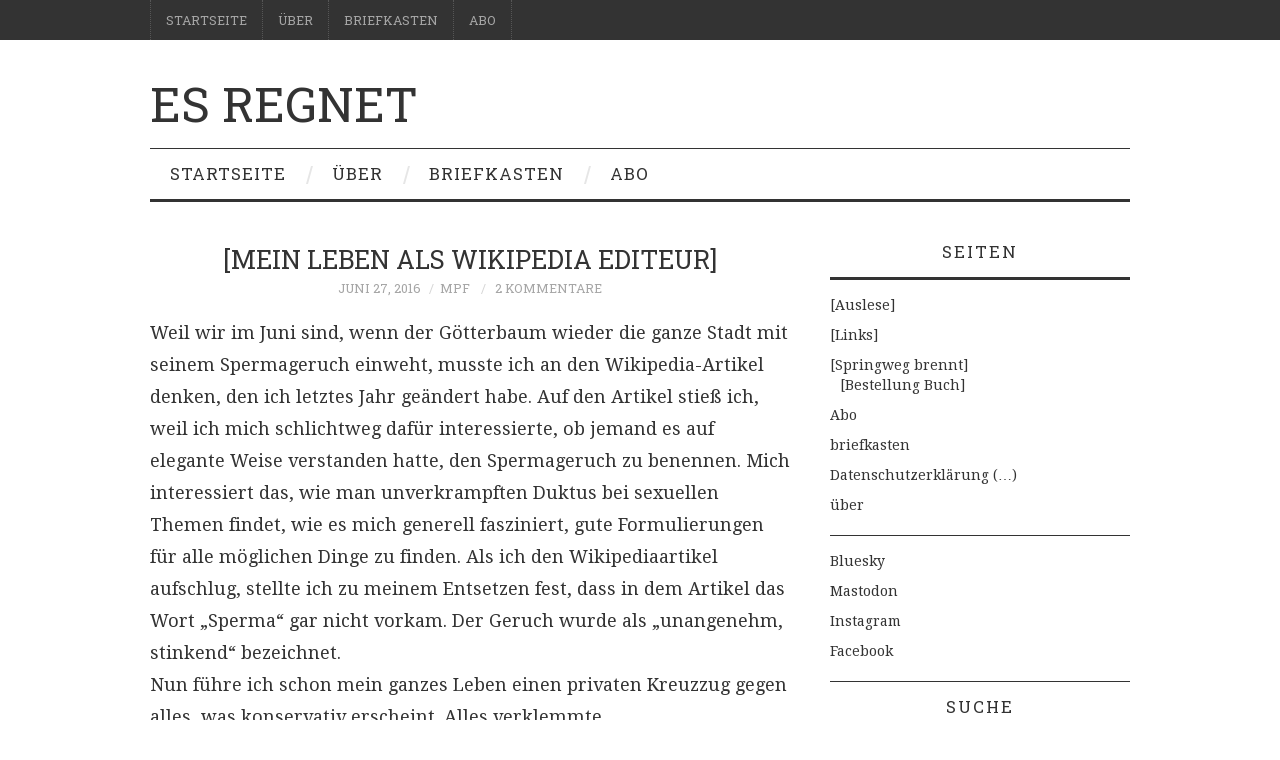

--- FILE ---
content_type: text/html; charset=UTF-8
request_url: https://mequito.org/stories/2503
body_size: 18438
content:
<!DOCTYPE html>
<html lang="de">
<head>
	<title>[mein Leben als Wikipedia Editeur] - es regnet</title>

	<meta charset="UTF-8">
	<meta name="viewport" content="width=device-width">

	<link rel="profile" href="http://gmpg.org/xfn/11">
	<link rel="pingback" href="https://mequito.org/wp/xmlrpc.php">


	<meta name='robots' content='index, follow, max-image-preview:large, max-snippet:-1, max-video-preview:-1' />

	<!-- This site is optimized with the Yoast SEO plugin v26.7 - https://yoast.com/wordpress/plugins/seo/ -->
	<title>[mein Leben als Wikipedia Editeur] - es regnet</title>
	<link rel="canonical" href="https://mequito.org/stories/2503" />
	<meta property="og:locale" content="de_DE" />
	<meta property="og:type" content="article" />
	<meta property="og:title" content="[mein Leben als Wikipedia Editeur] - es regnet" />
	<meta property="og:description" content="Weil wir im Juni sind, wenn der Götterbaum wieder die ganze Stadt mit seinem Spermageruch einweht, musste ich an den Wikipedia-Artikel denken, den ich letztes Jahr geändert habe. Auf den Artikel stieß ich, weil ich mich schlichtweg dafür interessierte, ob&hellip; Weiterlesen &rarr;" />
	<meta property="og:url" content="https://mequito.org/stories/2503" />
	<meta property="og:site_name" content="es regnet" />
	<meta property="article:published_time" content="2016-06-27T10:46:05+00:00" />
	<meta property="article:modified_time" content="2025-08-27T11:23:39+00:00" />
	<meta name="author" content="mpf" />
	<meta name="twitter:card" content="summary_large_image" />
	<script type="application/ld+json" class="yoast-schema-graph">{"@context":"https://schema.org","@graph":[{"@type":"Article","@id":"https://mequito.org/stories/2503#article","isPartOf":{"@id":"https://mequito.org/stories/2503"},"author":{"name":"mpf","@id":"https://mequito.org/#/schema/person/3fee66cc48e4739b7943a538cbc25366"},"headline":"[mein Leben als Wikipedia Editeur]","datePublished":"2016-06-27T10:46:05+00:00","dateModified":"2025-08-27T11:23:39+00:00","mainEntityOfPage":{"@id":"https://mequito.org/stories/2503"},"wordCount":411,"publisher":{"@id":"https://mequito.org/#/schema/person/3fee66cc48e4739b7943a538cbc25366"},"articleSection":["Terzen und Quinten"],"inLanguage":"de"},{"@type":"WebPage","@id":"https://mequito.org/stories/2503","url":"https://mequito.org/stories/2503","name":"[mein Leben als Wikipedia Editeur] - es regnet","isPartOf":{"@id":"https://mequito.org/#website"},"datePublished":"2016-06-27T10:46:05+00:00","dateModified":"2025-08-27T11:23:39+00:00","breadcrumb":{"@id":"https://mequito.org/stories/2503#breadcrumb"},"inLanguage":"de","potentialAction":{"@type":"ListenAction","target":"https://mequito.org/stories/2503#podcast_player_2503","object":{"@id":"https://mequito.org/stories/2503#/schema/podcast"}},"mainEntityOfPage":"https://mequito.org/stories/2503#/schema/podcast"},{"@type":"BreadcrumbList","@id":"https://mequito.org/stories/2503#breadcrumb","itemListElement":[{"@type":"ListItem","position":1,"name":"Home","item":"https://mequito.org/"},{"@type":"ListItem","position":2,"name":"[mein Leben als Wikipedia Editeur]"}]},{"@type":"WebSite","@id":"https://mequito.org/#website","url":"https://mequito.org/","name":"es regnet","description":"","publisher":{"@id":"https://mequito.org/#/schema/person/3fee66cc48e4739b7943a538cbc25366"},"potentialAction":[{"@type":"SearchAction","target":{"@type":"EntryPoint","urlTemplate":"https://mequito.org/?s={search_term_string}"},"query-input":{"@type":"PropertyValueSpecification","valueRequired":true,"valueName":"search_term_string"}}],"inLanguage":"de"},{"@type":["Person","Organization"],"@id":"https://mequito.org/#/schema/person/3fee66cc48e4739b7943a538cbc25366","name":"mpf","image":{"@type":"ImageObject","inLanguage":"de","@id":"https://mequito.org/#/schema/person/image/","url":"https://secure.gravatar.com/avatar/b2035a0cfee49150f3d13a46f14bd6441c82991275419b258cca38ec76650a7f?s=96&d=robohash&r=x","contentUrl":"https://secure.gravatar.com/avatar/b2035a0cfee49150f3d13a46f14bd6441c82991275419b258cca38ec76650a7f?s=96&d=robohash&r=x","caption":"mpf"},"logo":{"@id":"https://mequito.org/#/schema/person/image/"},"sameAs":["http://mequito.org"],"url":"https://mequito.org/stories/author/mpf"}]}</script>
	<!-- / Yoast SEO plugin. -->


<link rel='dns-prefetch' href='//secure.gravatar.com' />
<link rel='dns-prefetch' href='//cdn.jsdelivr.net' />
<link rel='dns-prefetch' href='//stats.wp.com' />
<link rel='dns-prefetch' href='//fonts.googleapis.com' />
<link rel='dns-prefetch' href='//v0.wordpress.com' />
<link rel='dns-prefetch' href='//widgets.wp.com' />
<link rel='dns-prefetch' href='//s0.wp.com' />
<link rel='dns-prefetch' href='//0.gravatar.com' />
<link rel='dns-prefetch' href='//1.gravatar.com' />
<link rel='dns-prefetch' href='//2.gravatar.com' />
<link rel='preconnect' href='//i0.wp.com' />
<link rel='preconnect' href='//c0.wp.com' />
<link rel="alternate" type="application/rss+xml" title="es regnet &raquo; Feed" href="https://mequito.org/feed" />
<link rel="alternate" type="application/rss+xml" title="es regnet &raquo; Kommentar-Feed" href="https://mequito.org/comments/feed" />
<link rel="alternate" type="application/rss+xml" title="es regnet &raquo; [mein Leben als Wikipedia Editeur]-Kommentar-Feed" href="https://mequito.org/stories/2503/feed" />
<link rel="alternate" title="oEmbed (JSON)" type="application/json+oembed" href="https://mequito.org/wp-json/oembed/1.0/embed?url=https%3A%2F%2Fmequito.org%2Fstories%2F2503" />
<link rel="alternate" title="oEmbed (XML)" type="text/xml+oembed" href="https://mequito.org/wp-json/oembed/1.0/embed?url=https%3A%2F%2Fmequito.org%2Fstories%2F2503&#038;format=xml" />
<style id='wp-img-auto-sizes-contain-inline-css' type='text/css'>
img:is([sizes=auto i],[sizes^="auto," i]){contain-intrinsic-size:3000px 1500px}
/*# sourceURL=wp-img-auto-sizes-contain-inline-css */
</style>
<style id='wp-emoji-styles-inline-css' type='text/css'>

	img.wp-smiley, img.emoji {
		display: inline !important;
		border: none !important;
		box-shadow: none !important;
		height: 1em !important;
		width: 1em !important;
		margin: 0 0.07em !important;
		vertical-align: -0.1em !important;
		background: none !important;
		padding: 0 !important;
	}
/*# sourceURL=wp-emoji-styles-inline-css */
</style>
<style id='wp-block-library-inline-css' type='text/css'>
:root{--wp-block-synced-color:#7a00df;--wp-block-synced-color--rgb:122,0,223;--wp-bound-block-color:var(--wp-block-synced-color);--wp-editor-canvas-background:#ddd;--wp-admin-theme-color:#007cba;--wp-admin-theme-color--rgb:0,124,186;--wp-admin-theme-color-darker-10:#006ba1;--wp-admin-theme-color-darker-10--rgb:0,107,160.5;--wp-admin-theme-color-darker-20:#005a87;--wp-admin-theme-color-darker-20--rgb:0,90,135;--wp-admin-border-width-focus:2px}@media (min-resolution:192dpi){:root{--wp-admin-border-width-focus:1.5px}}.wp-element-button{cursor:pointer}:root .has-very-light-gray-background-color{background-color:#eee}:root .has-very-dark-gray-background-color{background-color:#313131}:root .has-very-light-gray-color{color:#eee}:root .has-very-dark-gray-color{color:#313131}:root .has-vivid-green-cyan-to-vivid-cyan-blue-gradient-background{background:linear-gradient(135deg,#00d084,#0693e3)}:root .has-purple-crush-gradient-background{background:linear-gradient(135deg,#34e2e4,#4721fb 50%,#ab1dfe)}:root .has-hazy-dawn-gradient-background{background:linear-gradient(135deg,#faaca8,#dad0ec)}:root .has-subdued-olive-gradient-background{background:linear-gradient(135deg,#fafae1,#67a671)}:root .has-atomic-cream-gradient-background{background:linear-gradient(135deg,#fdd79a,#004a59)}:root .has-nightshade-gradient-background{background:linear-gradient(135deg,#330968,#31cdcf)}:root .has-midnight-gradient-background{background:linear-gradient(135deg,#020381,#2874fc)}:root{--wp--preset--font-size--normal:16px;--wp--preset--font-size--huge:42px}.has-regular-font-size{font-size:1em}.has-larger-font-size{font-size:2.625em}.has-normal-font-size{font-size:var(--wp--preset--font-size--normal)}.has-huge-font-size{font-size:var(--wp--preset--font-size--huge)}.has-text-align-center{text-align:center}.has-text-align-left{text-align:left}.has-text-align-right{text-align:right}.has-fit-text{white-space:nowrap!important}#end-resizable-editor-section{display:none}.aligncenter{clear:both}.items-justified-left{justify-content:flex-start}.items-justified-center{justify-content:center}.items-justified-right{justify-content:flex-end}.items-justified-space-between{justify-content:space-between}.screen-reader-text{border:0;clip-path:inset(50%);height:1px;margin:-1px;overflow:hidden;padding:0;position:absolute;width:1px;word-wrap:normal!important}.screen-reader-text:focus{background-color:#ddd;clip-path:none;color:#444;display:block;font-size:1em;height:auto;left:5px;line-height:normal;padding:15px 23px 14px;text-decoration:none;top:5px;width:auto;z-index:100000}html :where(.has-border-color){border-style:solid}html :where([style*=border-top-color]){border-top-style:solid}html :where([style*=border-right-color]){border-right-style:solid}html :where([style*=border-bottom-color]){border-bottom-style:solid}html :where([style*=border-left-color]){border-left-style:solid}html :where([style*=border-width]){border-style:solid}html :where([style*=border-top-width]){border-top-style:solid}html :where([style*=border-right-width]){border-right-style:solid}html :where([style*=border-bottom-width]){border-bottom-style:solid}html :where([style*=border-left-width]){border-left-style:solid}html :where(img[class*=wp-image-]){height:auto;max-width:100%}:where(figure){margin:0 0 1em}html :where(.is-position-sticky){--wp-admin--admin-bar--position-offset:var(--wp-admin--admin-bar--height,0px)}@media screen and (max-width:600px){html :where(.is-position-sticky){--wp-admin--admin-bar--position-offset:0px}}

/*# sourceURL=wp-block-library-inline-css */
</style><style id='wp-block-list-inline-css' type='text/css'>
ol,ul{box-sizing:border-box}:root :where(.wp-block-list.has-background){padding:1.25em 2.375em}
/*# sourceURL=https://c0.wp.com/c/6.9/wp-includes/blocks/list/style.min.css */
</style>
<style id='wp-block-paragraph-inline-css' type='text/css'>
.is-small-text{font-size:.875em}.is-regular-text{font-size:1em}.is-large-text{font-size:2.25em}.is-larger-text{font-size:3em}.has-drop-cap:not(:focus):first-letter{float:left;font-size:8.4em;font-style:normal;font-weight:100;line-height:.68;margin:.05em .1em 0 0;text-transform:uppercase}body.rtl .has-drop-cap:not(:focus):first-letter{float:none;margin-left:.1em}p.has-drop-cap.has-background{overflow:hidden}:root :where(p.has-background){padding:1.25em 2.375em}:where(p.has-text-color:not(.has-link-color)) a{color:inherit}p.has-text-align-left[style*="writing-mode:vertical-lr"],p.has-text-align-right[style*="writing-mode:vertical-rl"]{rotate:180deg}
/*# sourceURL=https://c0.wp.com/c/6.9/wp-includes/blocks/paragraph/style.min.css */
</style>
<style id='global-styles-inline-css' type='text/css'>
:root{--wp--preset--aspect-ratio--square: 1;--wp--preset--aspect-ratio--4-3: 4/3;--wp--preset--aspect-ratio--3-4: 3/4;--wp--preset--aspect-ratio--3-2: 3/2;--wp--preset--aspect-ratio--2-3: 2/3;--wp--preset--aspect-ratio--16-9: 16/9;--wp--preset--aspect-ratio--9-16: 9/16;--wp--preset--color--black: #000000;--wp--preset--color--cyan-bluish-gray: #abb8c3;--wp--preset--color--white: #ffffff;--wp--preset--color--pale-pink: #f78da7;--wp--preset--color--vivid-red: #cf2e2e;--wp--preset--color--luminous-vivid-orange: #ff6900;--wp--preset--color--luminous-vivid-amber: #fcb900;--wp--preset--color--light-green-cyan: #7bdcb5;--wp--preset--color--vivid-green-cyan: #00d084;--wp--preset--color--pale-cyan-blue: #8ed1fc;--wp--preset--color--vivid-cyan-blue: #0693e3;--wp--preset--color--vivid-purple: #9b51e0;--wp--preset--gradient--vivid-cyan-blue-to-vivid-purple: linear-gradient(135deg,rgb(6,147,227) 0%,rgb(155,81,224) 100%);--wp--preset--gradient--light-green-cyan-to-vivid-green-cyan: linear-gradient(135deg,rgb(122,220,180) 0%,rgb(0,208,130) 100%);--wp--preset--gradient--luminous-vivid-amber-to-luminous-vivid-orange: linear-gradient(135deg,rgb(252,185,0) 0%,rgb(255,105,0) 100%);--wp--preset--gradient--luminous-vivid-orange-to-vivid-red: linear-gradient(135deg,rgb(255,105,0) 0%,rgb(207,46,46) 100%);--wp--preset--gradient--very-light-gray-to-cyan-bluish-gray: linear-gradient(135deg,rgb(238,238,238) 0%,rgb(169,184,195) 100%);--wp--preset--gradient--cool-to-warm-spectrum: linear-gradient(135deg,rgb(74,234,220) 0%,rgb(151,120,209) 20%,rgb(207,42,186) 40%,rgb(238,44,130) 60%,rgb(251,105,98) 80%,rgb(254,248,76) 100%);--wp--preset--gradient--blush-light-purple: linear-gradient(135deg,rgb(255,206,236) 0%,rgb(152,150,240) 100%);--wp--preset--gradient--blush-bordeaux: linear-gradient(135deg,rgb(254,205,165) 0%,rgb(254,45,45) 50%,rgb(107,0,62) 100%);--wp--preset--gradient--luminous-dusk: linear-gradient(135deg,rgb(255,203,112) 0%,rgb(199,81,192) 50%,rgb(65,88,208) 100%);--wp--preset--gradient--pale-ocean: linear-gradient(135deg,rgb(255,245,203) 0%,rgb(182,227,212) 50%,rgb(51,167,181) 100%);--wp--preset--gradient--electric-grass: linear-gradient(135deg,rgb(202,248,128) 0%,rgb(113,206,126) 100%);--wp--preset--gradient--midnight: linear-gradient(135deg,rgb(2,3,129) 0%,rgb(40,116,252) 100%);--wp--preset--font-size--small: 13px;--wp--preset--font-size--medium: 20px;--wp--preset--font-size--large: 36px;--wp--preset--font-size--x-large: 42px;--wp--preset--spacing--20: 0.44rem;--wp--preset--spacing--30: 0.67rem;--wp--preset--spacing--40: 1rem;--wp--preset--spacing--50: 1.5rem;--wp--preset--spacing--60: 2.25rem;--wp--preset--spacing--70: 3.38rem;--wp--preset--spacing--80: 5.06rem;--wp--preset--shadow--natural: 6px 6px 9px rgba(0, 0, 0, 0.2);--wp--preset--shadow--deep: 12px 12px 50px rgba(0, 0, 0, 0.4);--wp--preset--shadow--sharp: 6px 6px 0px rgba(0, 0, 0, 0.2);--wp--preset--shadow--outlined: 6px 6px 0px -3px rgb(255, 255, 255), 6px 6px rgb(0, 0, 0);--wp--preset--shadow--crisp: 6px 6px 0px rgb(0, 0, 0);}:where(.is-layout-flex){gap: 0.5em;}:where(.is-layout-grid){gap: 0.5em;}body .is-layout-flex{display: flex;}.is-layout-flex{flex-wrap: wrap;align-items: center;}.is-layout-flex > :is(*, div){margin: 0;}body .is-layout-grid{display: grid;}.is-layout-grid > :is(*, div){margin: 0;}:where(.wp-block-columns.is-layout-flex){gap: 2em;}:where(.wp-block-columns.is-layout-grid){gap: 2em;}:where(.wp-block-post-template.is-layout-flex){gap: 1.25em;}:where(.wp-block-post-template.is-layout-grid){gap: 1.25em;}.has-black-color{color: var(--wp--preset--color--black) !important;}.has-cyan-bluish-gray-color{color: var(--wp--preset--color--cyan-bluish-gray) !important;}.has-white-color{color: var(--wp--preset--color--white) !important;}.has-pale-pink-color{color: var(--wp--preset--color--pale-pink) !important;}.has-vivid-red-color{color: var(--wp--preset--color--vivid-red) !important;}.has-luminous-vivid-orange-color{color: var(--wp--preset--color--luminous-vivid-orange) !important;}.has-luminous-vivid-amber-color{color: var(--wp--preset--color--luminous-vivid-amber) !important;}.has-light-green-cyan-color{color: var(--wp--preset--color--light-green-cyan) !important;}.has-vivid-green-cyan-color{color: var(--wp--preset--color--vivid-green-cyan) !important;}.has-pale-cyan-blue-color{color: var(--wp--preset--color--pale-cyan-blue) !important;}.has-vivid-cyan-blue-color{color: var(--wp--preset--color--vivid-cyan-blue) !important;}.has-vivid-purple-color{color: var(--wp--preset--color--vivid-purple) !important;}.has-black-background-color{background-color: var(--wp--preset--color--black) !important;}.has-cyan-bluish-gray-background-color{background-color: var(--wp--preset--color--cyan-bluish-gray) !important;}.has-white-background-color{background-color: var(--wp--preset--color--white) !important;}.has-pale-pink-background-color{background-color: var(--wp--preset--color--pale-pink) !important;}.has-vivid-red-background-color{background-color: var(--wp--preset--color--vivid-red) !important;}.has-luminous-vivid-orange-background-color{background-color: var(--wp--preset--color--luminous-vivid-orange) !important;}.has-luminous-vivid-amber-background-color{background-color: var(--wp--preset--color--luminous-vivid-amber) !important;}.has-light-green-cyan-background-color{background-color: var(--wp--preset--color--light-green-cyan) !important;}.has-vivid-green-cyan-background-color{background-color: var(--wp--preset--color--vivid-green-cyan) !important;}.has-pale-cyan-blue-background-color{background-color: var(--wp--preset--color--pale-cyan-blue) !important;}.has-vivid-cyan-blue-background-color{background-color: var(--wp--preset--color--vivid-cyan-blue) !important;}.has-vivid-purple-background-color{background-color: var(--wp--preset--color--vivid-purple) !important;}.has-black-border-color{border-color: var(--wp--preset--color--black) !important;}.has-cyan-bluish-gray-border-color{border-color: var(--wp--preset--color--cyan-bluish-gray) !important;}.has-white-border-color{border-color: var(--wp--preset--color--white) !important;}.has-pale-pink-border-color{border-color: var(--wp--preset--color--pale-pink) !important;}.has-vivid-red-border-color{border-color: var(--wp--preset--color--vivid-red) !important;}.has-luminous-vivid-orange-border-color{border-color: var(--wp--preset--color--luminous-vivid-orange) !important;}.has-luminous-vivid-amber-border-color{border-color: var(--wp--preset--color--luminous-vivid-amber) !important;}.has-light-green-cyan-border-color{border-color: var(--wp--preset--color--light-green-cyan) !important;}.has-vivid-green-cyan-border-color{border-color: var(--wp--preset--color--vivid-green-cyan) !important;}.has-pale-cyan-blue-border-color{border-color: var(--wp--preset--color--pale-cyan-blue) !important;}.has-vivid-cyan-blue-border-color{border-color: var(--wp--preset--color--vivid-cyan-blue) !important;}.has-vivid-purple-border-color{border-color: var(--wp--preset--color--vivid-purple) !important;}.has-vivid-cyan-blue-to-vivid-purple-gradient-background{background: var(--wp--preset--gradient--vivid-cyan-blue-to-vivid-purple) !important;}.has-light-green-cyan-to-vivid-green-cyan-gradient-background{background: var(--wp--preset--gradient--light-green-cyan-to-vivid-green-cyan) !important;}.has-luminous-vivid-amber-to-luminous-vivid-orange-gradient-background{background: var(--wp--preset--gradient--luminous-vivid-amber-to-luminous-vivid-orange) !important;}.has-luminous-vivid-orange-to-vivid-red-gradient-background{background: var(--wp--preset--gradient--luminous-vivid-orange-to-vivid-red) !important;}.has-very-light-gray-to-cyan-bluish-gray-gradient-background{background: var(--wp--preset--gradient--very-light-gray-to-cyan-bluish-gray) !important;}.has-cool-to-warm-spectrum-gradient-background{background: var(--wp--preset--gradient--cool-to-warm-spectrum) !important;}.has-blush-light-purple-gradient-background{background: var(--wp--preset--gradient--blush-light-purple) !important;}.has-blush-bordeaux-gradient-background{background: var(--wp--preset--gradient--blush-bordeaux) !important;}.has-luminous-dusk-gradient-background{background: var(--wp--preset--gradient--luminous-dusk) !important;}.has-pale-ocean-gradient-background{background: var(--wp--preset--gradient--pale-ocean) !important;}.has-electric-grass-gradient-background{background: var(--wp--preset--gradient--electric-grass) !important;}.has-midnight-gradient-background{background: var(--wp--preset--gradient--midnight) !important;}.has-small-font-size{font-size: var(--wp--preset--font-size--small) !important;}.has-medium-font-size{font-size: var(--wp--preset--font-size--medium) !important;}.has-large-font-size{font-size: var(--wp--preset--font-size--large) !important;}.has-x-large-font-size{font-size: var(--wp--preset--font-size--x-large) !important;}
/*# sourceURL=global-styles-inline-css */
</style>

<style id='classic-theme-styles-inline-css' type='text/css'>
/*! This file is auto-generated */
.wp-block-button__link{color:#fff;background-color:#32373c;border-radius:9999px;box-shadow:none;text-decoration:none;padding:calc(.667em + 2px) calc(1.333em + 2px);font-size:1.125em}.wp-block-file__button{background:#32373c;color:#fff;text-decoration:none}
/*# sourceURL=/wp-includes/css/classic-themes.min.css */
</style>
<link rel='stylesheet' id='contact-form-7-css' href='https://mequito.org/wp/wp-content/plugins/contact-form-7/includes/css/styles.css?ver=6.1.4' type='text/css' media='all' />
<link rel='stylesheet' id='mpl-publisher-css' href='https://mequito.org/wp/wp-content/plugins/mpl-publisher/assets/css/mpl-widget.css?ver=6.9' type='text/css' media='all' />
<link rel='stylesheet' id='webmention-css' href='https://mequito.org/wp/wp-content/plugins/webmention/assets/css/webmention.css?ver=5.6.2' type='text/css' media='all' />
<link rel='stylesheet' id='athemes-headings-fonts-css' href='//fonts.googleapis.com/css?family=Roboto+Slab%3A400%2C700&#038;ver=6.9' type='text/css' media='all' />
<link rel='stylesheet' id='athemes-body-fonts-css' href='//fonts.googleapis.com/css?family=Droid+Serif%3A400%2C700%2C400italic%2C700italic&#038;ver=6.9' type='text/css' media='all' />
<link rel='stylesheet' id='athemes-symbols-css' href='https://mequito.org/wp/wp-content/themes/fashionistas/css/athemes-symbols.css?ver=6.9' type='text/css' media='all' />
<link rel='stylesheet' id='athemes-bootstrap-css' href='https://mequito.org/wp/wp-content/themes/fashionistas/css/bootstrap.min.css?ver=6.9' type='text/css' media='all' />
<link rel='stylesheet' id='athemes-style-css' href='https://mequito.org/wp/wp-content/themes/fashionistas/style.css?ver=6.9' type='text/css' media='all' />
<style id='athemes-style-inline-css' type='text/css'>
button, input[type="button"], input[type="reset"], input[type="submit"], #top-navigation, #top-navigation li:hover ul, #top-navigation li.sfHover ul, #main-navigation li:hover ul, #main-navigation li.sfHover ul, #main-navigation > .sf-menu > ul, .site-content [class*="navigation"] a, .widget-tab-nav li.active a, .widget-social-icons li a [class^="ico-"]:before, .site-footer { background: ; }
#main-navigation, .entry-footer, .page-header, .author-info, .site-content [class*="navigation"] a:hover, .site-content .post-navigation, .comments-title, .widget, .widget-title, ul.widget-tab-nav, .site-extra { border-color: ; }
.site-title a { color: ; }
.site-description { color: ; }
.entry-title, .entry-title a { color: ; }
body { color: ; }
h1, h2, h3, h4, h5, h6, button, input[type="button"], input[type="reset"], input[type="submit"], .site-title, .site-description, .sf-menu li a, .nav-open, .nav-close, .entry-meta, .author-info .author-links a, .site-content [class*="navigation"] a, .site-content .post-navigation span, .comment-list li.comment .comment-author .fn, .comment-list li.comment .comment-metadata a, .comment-list li.comment .reply a, #commentform label, .widget-tab-nav li a, .widget-entry-content span, .widget-entry-summary span, #widget-tab-tags, .site-footer { font-family: Roboto Slab; }
body { font-family: Droid Serif; }

/*# sourceURL=athemes-style-inline-css */
</style>
<link rel='stylesheet' id='jetpack_likes-css' href='https://c0.wp.com/p/jetpack/15.4/modules/likes/style.css' type='text/css' media='all' />
<script type="text/javascript" src="https://c0.wp.com/c/6.9/wp-includes/js/jquery/jquery.min.js" id="jquery-core-js"></script>
<script type="text/javascript" src="https://c0.wp.com/c/6.9/wp-includes/js/jquery/jquery-migrate.min.js" id="jquery-migrate-js"></script>
<script type="text/javascript" src="https://mequito.org/wp/wp-content/themes/fashionistas/js/bootstrap.min.js?ver=6.9" id="athemes-bootstrap-js-js"></script>
<script type="text/javascript" src="https://mequito.org/wp/wp-content/themes/fashionistas/js/hoverIntent.js?ver=6.9" id="athemes-superfish-hoverIntent-js"></script>
<script type="text/javascript" src="https://mequito.org/wp/wp-content/themes/fashionistas/js/superfish.js?ver=6.9" id="athemes-superfish-js"></script>
<script type="text/javascript" src="https://mequito.org/wp/wp-content/themes/fashionistas/js/settings.js?ver=6.9" id="athemes-settings-js"></script>
<link rel="https://api.w.org/" href="https://mequito.org/wp-json/" /><link rel="alternate" title="JSON" type="application/json" href="https://mequito.org/wp-json/wp/v2/posts/2503" /><link rel="EditURI" type="application/rsd+xml" title="RSD" href="https://mequito.org/wp/xmlrpc.php?rsd" />
<meta name="generator" content="WordPress 6.9" />
<meta name="generator" content="Seriously Simple Podcasting 3.14.2" />
<link rel='shortlink' href='https://wp.me/p1xZhw-En' />
<style>a.cld-like-dislike-trigger {color: #9ddddb;}span.cld-count-wrap {color: #000000;}a.cld-prevent.cld-undo-trigger  {color: #1e73be;}</style>
<link rel="alternate" type="application/rss+xml" title="Podcast RSS-Feed" href="https://mequito.org/feed/podcast" />

	<style>img#wpstats{display:none}</style>
		<!--[if lt IE 9]>
<script src="https://mequito.org/wp/wp-content/themes/fashionistas/js/html5shiv.js"></script>
<![endif]-->
<style type="text/css">.recentcomments a{display:inline !important;padding:0 !important;margin:0 !important;}</style><link rel="webmention" href="https://mequito.org/wp-json/webmention/1.0/endpoint" />
		<style type="text/css" id="wp-custom-css">
			article.post div.entry-summary,
article.post div.entry-content {
    font-size: 18px;
}

p {
    margin-bottom: 40px; /* Erhöht den äußeren Abstand nach unten */
}		</style>
		<style id='jetpack-block-subscriptions-inline-css' type='text/css'>
.is-style-compact .is-not-subscriber .wp-block-button__link,.is-style-compact .is-not-subscriber .wp-block-jetpack-subscriptions__button{border-end-start-radius:0!important;border-start-start-radius:0!important;margin-inline-start:0!important}.is-style-compact .is-not-subscriber .components-text-control__input,.is-style-compact .is-not-subscriber p#subscribe-email input[type=email]{border-end-end-radius:0!important;border-start-end-radius:0!important}.is-style-compact:not(.wp-block-jetpack-subscriptions__use-newline) .components-text-control__input{border-inline-end-width:0!important}.wp-block-jetpack-subscriptions.wp-block-jetpack-subscriptions__supports-newline .wp-block-jetpack-subscriptions__form-container{display:flex;flex-direction:column}.wp-block-jetpack-subscriptions.wp-block-jetpack-subscriptions__supports-newline:not(.wp-block-jetpack-subscriptions__use-newline) .is-not-subscriber .wp-block-jetpack-subscriptions__form-elements{align-items:flex-start;display:flex}.wp-block-jetpack-subscriptions.wp-block-jetpack-subscriptions__supports-newline:not(.wp-block-jetpack-subscriptions__use-newline) p#subscribe-submit{display:flex;justify-content:center}.wp-block-jetpack-subscriptions.wp-block-jetpack-subscriptions__supports-newline .wp-block-jetpack-subscriptions__form .wp-block-jetpack-subscriptions__button,.wp-block-jetpack-subscriptions.wp-block-jetpack-subscriptions__supports-newline .wp-block-jetpack-subscriptions__form .wp-block-jetpack-subscriptions__textfield .components-text-control__input,.wp-block-jetpack-subscriptions.wp-block-jetpack-subscriptions__supports-newline .wp-block-jetpack-subscriptions__form button,.wp-block-jetpack-subscriptions.wp-block-jetpack-subscriptions__supports-newline .wp-block-jetpack-subscriptions__form input[type=email],.wp-block-jetpack-subscriptions.wp-block-jetpack-subscriptions__supports-newline form .wp-block-jetpack-subscriptions__button,.wp-block-jetpack-subscriptions.wp-block-jetpack-subscriptions__supports-newline form .wp-block-jetpack-subscriptions__textfield .components-text-control__input,.wp-block-jetpack-subscriptions.wp-block-jetpack-subscriptions__supports-newline form button,.wp-block-jetpack-subscriptions.wp-block-jetpack-subscriptions__supports-newline form input[type=email]{box-sizing:border-box;cursor:pointer;line-height:1.3;min-width:auto!important;white-space:nowrap!important}.wp-block-jetpack-subscriptions.wp-block-jetpack-subscriptions__supports-newline .wp-block-jetpack-subscriptions__form input[type=email]::placeholder,.wp-block-jetpack-subscriptions.wp-block-jetpack-subscriptions__supports-newline .wp-block-jetpack-subscriptions__form input[type=email]:disabled,.wp-block-jetpack-subscriptions.wp-block-jetpack-subscriptions__supports-newline form input[type=email]::placeholder,.wp-block-jetpack-subscriptions.wp-block-jetpack-subscriptions__supports-newline form input[type=email]:disabled{color:currentColor;opacity:.5}.wp-block-jetpack-subscriptions.wp-block-jetpack-subscriptions__supports-newline .wp-block-jetpack-subscriptions__form .wp-block-jetpack-subscriptions__button,.wp-block-jetpack-subscriptions.wp-block-jetpack-subscriptions__supports-newline .wp-block-jetpack-subscriptions__form button,.wp-block-jetpack-subscriptions.wp-block-jetpack-subscriptions__supports-newline form .wp-block-jetpack-subscriptions__button,.wp-block-jetpack-subscriptions.wp-block-jetpack-subscriptions__supports-newline form button{border-color:#0000;border-style:solid}.wp-block-jetpack-subscriptions.wp-block-jetpack-subscriptions__supports-newline .wp-block-jetpack-subscriptions__form .wp-block-jetpack-subscriptions__textfield,.wp-block-jetpack-subscriptions.wp-block-jetpack-subscriptions__supports-newline .wp-block-jetpack-subscriptions__form p#subscribe-email,.wp-block-jetpack-subscriptions.wp-block-jetpack-subscriptions__supports-newline form .wp-block-jetpack-subscriptions__textfield,.wp-block-jetpack-subscriptions.wp-block-jetpack-subscriptions__supports-newline form p#subscribe-email{background:#0000;flex-grow:1}.wp-block-jetpack-subscriptions.wp-block-jetpack-subscriptions__supports-newline .wp-block-jetpack-subscriptions__form .wp-block-jetpack-subscriptions__textfield .components-base-control__field,.wp-block-jetpack-subscriptions.wp-block-jetpack-subscriptions__supports-newline .wp-block-jetpack-subscriptions__form .wp-block-jetpack-subscriptions__textfield .components-text-control__input,.wp-block-jetpack-subscriptions.wp-block-jetpack-subscriptions__supports-newline .wp-block-jetpack-subscriptions__form .wp-block-jetpack-subscriptions__textfield input[type=email],.wp-block-jetpack-subscriptions.wp-block-jetpack-subscriptions__supports-newline .wp-block-jetpack-subscriptions__form p#subscribe-email .components-base-control__field,.wp-block-jetpack-subscriptions.wp-block-jetpack-subscriptions__supports-newline .wp-block-jetpack-subscriptions__form p#subscribe-email .components-text-control__input,.wp-block-jetpack-subscriptions.wp-block-jetpack-subscriptions__supports-newline .wp-block-jetpack-subscriptions__form p#subscribe-email input[type=email],.wp-block-jetpack-subscriptions.wp-block-jetpack-subscriptions__supports-newline form .wp-block-jetpack-subscriptions__textfield .components-base-control__field,.wp-block-jetpack-subscriptions.wp-block-jetpack-subscriptions__supports-newline form .wp-block-jetpack-subscriptions__textfield .components-text-control__input,.wp-block-jetpack-subscriptions.wp-block-jetpack-subscriptions__supports-newline form .wp-block-jetpack-subscriptions__textfield input[type=email],.wp-block-jetpack-subscriptions.wp-block-jetpack-subscriptions__supports-newline form p#subscribe-email .components-base-control__field,.wp-block-jetpack-subscriptions.wp-block-jetpack-subscriptions__supports-newline form p#subscribe-email .components-text-control__input,.wp-block-jetpack-subscriptions.wp-block-jetpack-subscriptions__supports-newline form p#subscribe-email input[type=email]{height:auto;margin:0;width:100%}.wp-block-jetpack-subscriptions.wp-block-jetpack-subscriptions__supports-newline .wp-block-jetpack-subscriptions__form p#subscribe-email,.wp-block-jetpack-subscriptions.wp-block-jetpack-subscriptions__supports-newline .wp-block-jetpack-subscriptions__form p#subscribe-submit,.wp-block-jetpack-subscriptions.wp-block-jetpack-subscriptions__supports-newline form p#subscribe-email,.wp-block-jetpack-subscriptions.wp-block-jetpack-subscriptions__supports-newline form p#subscribe-submit{line-height:0;margin:0;padding:0}.wp-block-jetpack-subscriptions.wp-block-jetpack-subscriptions__supports-newline.wp-block-jetpack-subscriptions__show-subs .wp-block-jetpack-subscriptions__subscount{font-size:16px;margin:8px 0;text-align:end}.wp-block-jetpack-subscriptions.wp-block-jetpack-subscriptions__supports-newline.wp-block-jetpack-subscriptions__use-newline .wp-block-jetpack-subscriptions__form-elements{display:block}.wp-block-jetpack-subscriptions.wp-block-jetpack-subscriptions__supports-newline.wp-block-jetpack-subscriptions__use-newline .wp-block-jetpack-subscriptions__button,.wp-block-jetpack-subscriptions.wp-block-jetpack-subscriptions__supports-newline.wp-block-jetpack-subscriptions__use-newline button{display:inline-block;max-width:100%}.wp-block-jetpack-subscriptions.wp-block-jetpack-subscriptions__supports-newline.wp-block-jetpack-subscriptions__use-newline .wp-block-jetpack-subscriptions__subscount{text-align:start}#subscribe-submit.is-link{text-align:center;width:auto!important}#subscribe-submit.is-link a{margin-left:0!important;margin-top:0!important;width:auto!important}@keyframes jetpack-memberships_button__spinner-animation{to{transform:rotate(1turn)}}.jetpack-memberships-spinner{display:none;height:1em;margin:0 0 0 5px;width:1em}.jetpack-memberships-spinner svg{height:100%;margin-bottom:-2px;width:100%}.jetpack-memberships-spinner-rotating{animation:jetpack-memberships_button__spinner-animation .75s linear infinite;transform-origin:center}.is-loading .jetpack-memberships-spinner{display:inline-block}body.jetpack-memberships-modal-open{overflow:hidden}dialog.jetpack-memberships-modal{opacity:1}dialog.jetpack-memberships-modal,dialog.jetpack-memberships-modal iframe{background:#0000;border:0;bottom:0;box-shadow:none;height:100%;left:0;margin:0;padding:0;position:fixed;right:0;top:0;width:100%}dialog.jetpack-memberships-modal::backdrop{background-color:#000;opacity:.7;transition:opacity .2s ease-out}dialog.jetpack-memberships-modal.is-loading,dialog.jetpack-memberships-modal.is-loading::backdrop{opacity:0}
/*# sourceURL=https://mequito.org/wp/wp-content/plugins/jetpack/_inc/blocks/subscriptions/view.css?minify=false */
</style>
</head>

<body class="wp-singular post-template-default single single-post postid-2503 single-format-standard wp-theme-fashionistas">

	<nav id="top-navigation" class="main-navigation" role="navigation">
		<div class="clearfix container">
			<div class="sf-menu"><ul id="menu-upthere" class="menu"><li id="menu-item-5151" class="menu-item menu-item-type-custom menu-item-object-custom menu-item-home menu-item-5151"><a href="http://mequito.org">Startseite</a></li>
<li id="menu-item-3045" class="menu-item menu-item-type-post_type menu-item-object-page menu-item-3045"><a href="https://mequito.org/ueber">über</a></li>
<li id="menu-item-3047" class="menu-item menu-item-type-post_type menu-item-object-page menu-item-3047"><a href="https://mequito.org/briefkasten">briefkasten</a></li>
<li id="menu-item-8033" class="menu-item menu-item-type-post_type menu-item-object-page menu-item-8033"><a href="https://mequito.org/abo">Abo</a></li>
</ul></div>		</div>
	<!-- #top-navigation --></nav>

	<header id="masthead" class="clearfix container site-header" role="banner">
		<div class="site-branding">
						
								<div class="site-title">
					<a href="https://mequito.org/" title="es regnet" rel="home">
						es regnet					</a>
				</div>
				<div class="site-description"></div>
					<!-- .site-branding --></div>

					<!-- #masthead --></header>

	<nav id="main-navigation" class="container main-navigation" role="navigation">
		<a href="#main-navigation" class="nav-open">Menu</a>
		<a href="#" class="nav-close">Close</a>
		<div class="sf-menu"><ul id="menu-upthere-1" class="menu"><li class="menu-item menu-item-type-custom menu-item-object-custom menu-item-home menu-item-5151"><a href="http://mequito.org">Startseite</a></li>
<li class="menu-item menu-item-type-post_type menu-item-object-page menu-item-3045"><a href="https://mequito.org/ueber">über</a></li>
<li class="menu-item menu-item-type-post_type menu-item-object-page menu-item-3047"><a href="https://mequito.org/briefkasten">briefkasten</a></li>
<li class="menu-item menu-item-type-post_type menu-item-object-page menu-item-8033"><a href="https://mequito.org/abo">Abo</a></li>
</ul></div>	<!-- #main-navigation --></nav>

	<div id="main" class="site-main">
		<div class="clearfix container">
	<div id="primary" class="content-area">
		<div id="content" class="site-content" role="main">

		
			
<article id="post-2503" class="clearfix post-2503 post type-post status-publish format-standard hentry category-terzen-und-quinten">
	<header class="entry-header">
		<h1 class="entry-title">[mein Leben als Wikipedia Editeur]</h1>

		<div class="entry-meta">
			<span class="posted-on"><a href="https://mequito.org/stories/2503" rel="bookmark"><time class="entry-date published updated" datetime="2016-06-27T12:46:05+02:00">Juni 27, 2016</time></a></span><span class="byline"><span class="author vcard"><a class="url fn n" href="https://mequito.org/stories/author/mpf">mpf</a></span></span>
						<span class="comments-link"> <a href="https://mequito.org/stories/2503#comments">2 Kommentare</a></span>
					<!-- .entry-meta --></div>
	<!-- .entry-header --></header>

		

	<div class="clearfix entry-content">
		<p>Weil wir im Juni sind, wenn der Götterbaum wieder die ganze Stadt mit seinem Spermageruch einweht, musste ich an den Wikipedia-Artikel denken, den ich letztes Jahr geändert habe. Auf den Artikel stieß ich, weil ich mich schlichtweg dafür interessierte, ob jemand es auf elegante Weise verstanden hatte, den Spermageruch zu benennen. Mich interessiert das, wie man unverkrampften Duktus bei sexuellen Themen findet, wie es mich generell fasziniert, gute Formulierungen für alle möglichen Dinge zu finden. Als ich den Wikipediaartikel aufschlug, stellte ich zu meinem Entsetzen fest, dass in dem Artikel das Wort &#8222;Sperma&#8220; gar nicht vorkam. Der Geruch wurde als &#8222;unangenehm, stinkend&#8220; bezeichnet.<br />
Nun führe ich schon mein ganzes Leben einen privaten Kreuzzug gegen alles, was konservativ erscheint. Alles verklemmte, rückwärtsgewandte, engstirnige und auch mutlose. Ich kann so etwas nicht sehen, ich bin da fast schon missionarisch aus Angst, in vergangene und düstere Zeiten zurückgeworfen zu werden. Wenn ein Baum so offensichtlich nach Sperma riecht, dann muss das auch so dastehen, auch in einem Wikipedia-Artikel, wenn er wissenschaftlich daherkommt. Ich dachte, jetzt haust da mal das Wort &#8222;<a class="qbe-widget" href="https://de.wikipedia.org/w/index.php?title=G%C3%B6tterbaum&amp;diff=prev&amp;oldid=143592734" target="_blank" rel="noopener noreferrer">Sperma</a>&#8220; rein. Mal sehen, wie lange es dauert, bis ein konservativer Sittenwächter kommt und es löscht. Aber: Nix ist passiert. Ich schaute noch wochenlang jeden Tag rein. Niemand löschte es. Fast ärgerlich, wenn man im missionarischen Eifer keinen Gegner hat.</p>
<p>Meine zweite Änderung eines Wikipediaartikels (in meinem an Wikipediaartikeländerungen nicht sehr reichem Leben), war eine Änderung des italienischen Eintrags von <a class="qbe-widget" href="https://it.wikipedia.org/wiki/Hertha_Berliner_Sport-Club" target="_blank" rel="noopener noreferrer">Hertha BSC</a>. Es gab da eine Passage, die sich mit dem Artikel befasste. In Italien gibt es zwei männliche Artikel. Das &#8222;il&#8220; und das &#8222;lo&#8220;. Meistens wird das &#8222;il&#8220; verwendet, bei ein paar Ausnahmen gilt allerdings das &#8222;lo&#8220;. Der Absatz beschäftigte sich anhand einiger Beispiele damit, dass beide Artikel angewandt werden können. Jetzt kommt mein Problem. Hertha ist ein Frauenname. Ich bin durch und durch gynophil. Wenn ich sowas lese, krümmen sich mir die Zehennägel.<br />
Also holte ich aus, ergänzte, dass Hertha ein Frauenname sei, dass &#8222;il&#8220; komplett falsch sei, man &#8222;lo&#8220; zwar mit Verweis auf &#8222;BSC&#8220; anwenden könne, es aber üblich sei, von &#8222;la&#8220; Hertha zu reden. Das Ganze garnierte ich bedeutungsschwer als eigenes Unterkapitel mit dem Namen &#8222;articolo&#8220;.<br />
Am nächsten Tag kam jemand und löschte die gesamte Passage über den Artikel. Die meines Vorschreibers und meine Ergänzungen. Hab mich da nicht mehr aufgeregt.</p>
<div class='sharedaddy sd-block sd-like jetpack-likes-widget-wrapper jetpack-likes-widget-unloaded' id='like-post-wrapper-22876730-2503-6966e0efc3ec4' data-src='https://widgets.wp.com/likes/?ver=15.4#blog_id=22876730&amp;post_id=2503&amp;origin=mequito.org&amp;obj_id=22876730-2503-6966e0efc3ec4' data-name='like-post-frame-22876730-2503-6966e0efc3ec4' data-title='Liken oder rebloggen'><h3 class="sd-title">Gefällt mir:</h3><div class='likes-widget-placeholder post-likes-widget-placeholder' style='height: 55px;'><span class='button'><span>Gefällt mir</span></span> <span class="loading">Wird geladen …</span></div><span class='sd-text-color'></span><a class='sd-link-color'></a></div>			<!-- .entry-content --></div>

	<footer class="entry-meta entry-footer">
		<span class="cat-links"><i class="ico-folder"></i> <a href="https://mequito.org/stories/category/terzen-und-quinten" rel="category tag">Terzen und Quinten</a></span>	<!-- .entry-meta --></footer>
<!-- #post-2503 --></article>

			
				<nav role="navigation" id="nav-below" class="post-navigation">
		<h1 class="screen-reader-text">Artikel-Navigation</h1>

	
		<div class="nav-previous"><span>Previous Article</span><a href="https://mequito.org/stories/2500" rel="prev"><span class="meta-nav">&larr;</span> [&#8230;]</a></div>		<div class="nav-next"><span>Next Article</span><a href="https://mequito.org/stories/2507" rel="next">[was schön war] <span class="meta-nav">&rarr;</span></a></div>
	
	</nav><!-- #nav-below -->
	
			
	<div id="comments" class="comments-area">

	
			<h3 class="comments-title">
			2 Kommentare		</h3>

		<ol class="comment-list">
			
	<li id="comment-5688" class="comment even thread-even depth-1">
		<article id="div-comment-5688" class="comment-body">
			<footer class="clearfix comment-meta">
				<div class="reply">
									</div><!-- .reply -->

				<div class="clearfix comment-author vcard">
					<img alt='' src='https://secure.gravatar.com/avatar/2e1b12f06488c9b5c9e1d2d28507c8639d5af7608f0b57a2cfd9df71e5ca82f0?s=50&#038;d=robohash&#038;r=x' srcset='https://secure.gravatar.com/avatar/2e1b12f06488c9b5c9e1d2d28507c8639d5af7608f0b57a2cfd9df71e5ca82f0?s=100&#038;d=robohash&#038;r=x 2x' class='avatar avatar-50 photo' height='50' width='50'  onerror="this.onerror=null;this.src='https://mequito.org/wp/wp-content/plugins/webmention/assets/img/mm.jpg';this.srcset='https://mequito.org/wp/wp-content/plugins/webmention/assets/img/mm.jpg';" decoding='async'/>
					<div class="comment-metadata">
						<a href="https://mequito.org/stories/2503#comment-5688">
							<time datetime="2016-07-06T21:13:58+02:00">
								Juli 6, 2016							</time>
						</a>
					</div><!-- .comment-metadata -->

					<cite class="fn"><a href="http://gaga.twoday.net" class="url" rel="ugc external nofollow">Gaga Nielsen</a></cite>				</div><!-- .comment-author -->

							</footer><!-- .comment-meta -->

			<div class="comment-content">
				<p>Dein Spermageruch hängt immer noch im Götterbaum. Bin beeindruckt.</p>
<div class="cld-like-dislike-wrap cld-template-2">
    <div class="cld-like-wrap  cld-common-wrap">
    <a href="javascript:void(0)" class="cld-like-trigger cld-like-dislike-trigger  " title="" data-comment-id="5688" data-trigger-type="like" data-restriction="cookie" data-already-liked="0">
                        <i class="fas fa-heart"></i>
                </a>
    <span class="cld-like-count-wrap cld-count-wrap">    </span>
</div></div>			</div><!-- .comment-content -->
		</article><!-- .comment-body -->

	</li><!-- #comment-## -->

	<li id="comment-5689" class="comment byuser comment-author-mpf bypostauthor odd alt thread-odd thread-alt depth-1">
		<article id="div-comment-5689" class="comment-body">
			<footer class="clearfix comment-meta">
				<div class="reply">
									</div><!-- .reply -->

				<div class="clearfix comment-author vcard">
					<img alt='' src='https://secure.gravatar.com/avatar/b2035a0cfee49150f3d13a46f14bd6441c82991275419b258cca38ec76650a7f?s=50&#038;d=robohash&#038;r=x' srcset='https://secure.gravatar.com/avatar/b2035a0cfee49150f3d13a46f14bd6441c82991275419b258cca38ec76650a7f?s=100&#038;d=robohash&#038;r=x 2x' class='avatar avatar-50 photo' height='50' width='50'  onerror="this.onerror=null;this.src='https://mequito.org/wp/wp-content/plugins/webmention/assets/img/mm.jpg';this.srcset='https://mequito.org/wp/wp-content/plugins/webmention/assets/img/mm.jpg';" decoding='async'/>
					<div class="comment-metadata">
						<a href="https://mequito.org/stories/2503#comment-5689">
							<time datetime="2016-07-07T11:04:25+02:00">
								Juli 7, 2016							</time>
						</a>
					</div><!-- .comment-metadata -->

					<cite class="fn">mp</cite>				</div><!-- .comment-author -->

							</footer><!-- .comment-meta -->

			<div class="comment-content">
				<p>Duftmarke auf Wikipedia.</p>
<div class="cld-like-dislike-wrap cld-template-2">
    <div class="cld-like-wrap  cld-common-wrap">
    <a href="javascript:void(0)" class="cld-like-trigger cld-like-dislike-trigger  " title="" data-comment-id="5689" data-trigger-type="like" data-restriction="cookie" data-already-liked="0">
                        <i class="fas fa-heart"></i>
                </a>
    <span class="cld-like-count-wrap cld-count-wrap">    </span>
</div></div>			</div><!-- .comment-content -->
		</article><!-- .comment-body -->

	</li><!-- #comment-## -->
		</ol><!-- .comment-list -->

		
	
			<p class="no-comments">Kommentare sind geschlossen.</p>
	
	<form id="webmention-form" action="https://mequito.org/wp-json/webmention/1.0/endpoint" method="post">
	<p id="webmention-source-description">
		To respond on your own website, enter the URL of your response which should contain a link to this post's permalink URL. Your response will then appear (possibly after moderation) on this page. Want to update or remove your response? Update or delete your post and re-enter your post's URL again. (<a href="https://indieweb.org/webmention">Find out more about Webmentions.</a>)	</p>
	<p>
		<label for="webmention-source">URL/Permalink deines Artikels</label>
		<input id="webmention-source" class="webmention-source" type="url" autocomplete="url" required pattern="^https?:\/\/(.*)" name="source" aria-describedby="webmention-source-description" />
	</p>
	<p>
		<input id="webmention-submit" class="wp-element-button" type="submit" name="submit" value="Ping mich an!" />
	</p>
	<input id="webmention-format" type="hidden" name="format" value="html" />
	<input id="webmention-target" type="hidden" name="target" value="https://mequito.org/stories/2503" />
</form>

</div><!-- #comments -->

		
		</div><!-- #content -->
	</div><!-- #primary -->

<div id="widget-area-2" class="site-sidebar widget-area" role="complementary">
	<aside id="pages-2" class="widget widget_pages"><h3 class="widget-title">seiten</h3>
			<ul>
				<li class="page_item page-item-3475"><a href="https://mequito.org/auslese">[Auslese]</a></li>
<li class="page_item page-item-5980"><a href="https://mequito.org/links">[Links]</a></li>
<li class="page_item page-item-13321 page_item_has_children"><a href="https://mequito.org/springweg-brennt">[Springweg brennt]</a>
<ul class='children'>
	<li class="page_item page-item-13248"><a href="https://mequito.org/springweg-brennt/bestellung-novelle">[Bestellung Buch]</a></li>
</ul>
</li>
<li class="page_item page-item-8030"><a href="https://mequito.org/abo">Abo</a></li>
<li class="page_item page-item-836"><a href="https://mequito.org/briefkasten">briefkasten</a></li>
<li class="page_item page-item-2693"><a href="https://mequito.org/datenschutzerklarung">Datenschutzerklärung (&#8230;)</a></li>
<li class="page_item page-item-367"><a href="https://mequito.org/ueber">über</a></li>
			</ul>

			</aside><aside id="block-13" class="widget widget_block">
<ul class="wp-block-list">
<li><a href="https://bsky.app/profile/mpfeifer.bsky.social">Bluesky</a></li>



<li><a href="https://norden.social/@mxpfeifer">Mastodon</a></li>



<li><a href="https://www.instagram.com/markuspfeifer/">Instagram</a></li>



<li><a href="http://www.facebook.com/#!/Mek.Wito">Facebook</a></li>
</ul>
</aside><aside id="search-2" class="widget widget_search"><h3 class="widget-title">suche</h3><form role="search" method="get" class="search-form" action="https://mequito.org/">
	<label>
		<span class="screen-reader-text">Suche nach:</span>
		<input type="search" class="search-field" placeholder="Suche&#160;&hellip;" value="" name="s" title="Suche nach:">
	</label>
	<input type="submit" class="search-submit" value="Suche">
</form>
</aside><aside id="block-2" class="widget widget_block">	<div class="wp-block-jetpack-subscriptions__supports-newline wp-block-jetpack-subscriptions">
		<div class="wp-block-jetpack-subscriptions__container is-not-subscriber">
							<form
					action="https://wordpress.com/email-subscriptions"
					method="post"
					accept-charset="utf-8"
					data-blog="22876730"
					data-post_access_level="everybody"
					data-subscriber_email=""
					id="subscribe-blog"
				>
					<div class="wp-block-jetpack-subscriptions__form-elements">
												<p id="subscribe-email">
							<label
								id="subscribe-field-label"
								for="subscribe-field"
								class="screen-reader-text"
							>
								E-Mail-Adresse							</label>
							<input
									required="required"
									type="email"
									name="email"
									autocomplete="email"
									class="no-border-radius "
									style="font-size: 16px;padding: 15px 23px 15px 23px;border-radius: 0px;border-width: 1px;"
									placeholder="E-Mail-Adresse"
									value=""
									id="subscribe-field"
									title="Bitte fülle dieses Feld aus."
								/>						</p>
												<p id="subscribe-submit"
													>
							<input type="hidden" name="action" value="subscribe"/>
							<input type="hidden" name="blog_id" value="22876730"/>
							<input type="hidden" name="source" value="https://mequito.org/stories/2503"/>
							<input type="hidden" name="sub-type" value="subscribe-block"/>
							<input type="hidden" name="app_source" value=""/>
							<input type="hidden" name="redirect_fragment" value="subscribe-blog"/>
							<input type="hidden" name="lang" value="de_DE"/>
							<input type="hidden" id="_wpnonce" name="_wpnonce" value="b0c883bbb2" /><input type="hidden" name="_wp_http_referer" value="/stories/2503" /><input type="hidden" name="post_id" value="2503"/>							<button type="submit"
																	class="wp-block-button__link no-border-radius"
																									style="font-size: 16px;padding: 15px 23px 15px 23px;margin: 0; margin-left: 10px;border-radius: 0px;border-width: 1px;"
																name="jetpack_subscriptions_widget"
							>
								Abonnieren							</button>
						</p>
					</div>
				</form>
								</div>
	</div>
	</aside><aside id="recent-comments-2" class="widget widget_recent_comments"><h3 class="widget-title">ltzt comm</h3><ul id="recentcomments"><li class="recentcomments"><span class="comment-author-link"><a href="https://www.meyrose.de" class="url" rel="ugc external nofollow">Ines</a></span> bei <a href="https://mequito.org/stories/14816#comment-37560">[Down Theme-lane]</a></li><li class="recentcomments"><span class="comment-author-link"><a href="http://mequito.org" class="url" rel="ugc">mpf</a></span> bei <a href="https://mequito.org/stories/14803#comment-37557">[Sa, 10.1.2026 &#8211; Eis, Greenland]</a></li><li class="recentcomments"><span class="comment-author-link"><a href="https://mequito.org/stories/14806" class="url" rel="ugc">[So, 11.1.2026 - Home improvement, Wolf Haas, Schlechte Userexperience auf Zugfahrten] - es regnet</a></span> bei <a href="https://mequito.org/stories/14517#comment-37555">[Mo, 20.10.2025 &#8211; Rückreise, Reisepass]</a></li><li class="recentcomments"><span class="comment-author-link">Stefanie</span> bei <a href="https://mequito.org/stories/14803#comment-37552">[Sa, 10.1.2026 &#8211; Eis, Greenland]</a></li><li class="recentcomments"><span class="comment-author-link"><a href="https://kieselblog.flusskiesel.de/2026/01/08/netzfunde-66/" class="url" rel="ugc external nofollow">Netzfunde &#8211; Kieselblog</a></span> bei <a href="https://mequito.org/stories/14759#comment-37542">[So, 28.12.2025 &#8211; Greding, Skirennen, Markus, Kuhglocken]</a></li></ul></aside><aside id="archives-2" class="widget widget_archive"><h3 class="widget-title">arch</h3>		<label class="screen-reader-text" for="archives-dropdown-2">arch</label>
		<select id="archives-dropdown-2" name="archive-dropdown">
			
			<option value="">Monat auswählen</option>
				<option value='https://mequito.org/stories/date/2026/01'> Januar 2026 &nbsp;(8)</option>
	<option value='https://mequito.org/stories/date/2025/12'> Dezember 2025 &nbsp;(22)</option>
	<option value='https://mequito.org/stories/date/2025/11'> November 2025 &nbsp;(20)</option>
	<option value='https://mequito.org/stories/date/2025/10'> Oktober 2025 &nbsp;(20)</option>
	<option value='https://mequito.org/stories/date/2025/09'> September 2025 &nbsp;(21)</option>
	<option value='https://mequito.org/stories/date/2025/08'> August 2025 &nbsp;(20)</option>
	<option value='https://mequito.org/stories/date/2025/07'> Juli 2025 &nbsp;(19)</option>
	<option value='https://mequito.org/stories/date/2025/06'> Juni 2025 &nbsp;(21)</option>
	<option value='https://mequito.org/stories/date/2025/05'> Mai 2025 &nbsp;(18)</option>
	<option value='https://mequito.org/stories/date/2025/04'> April 2025 &nbsp;(21)</option>
	<option value='https://mequito.org/stories/date/2025/03'> März 2025 &nbsp;(24)</option>
	<option value='https://mequito.org/stories/date/2025/02'> Februar 2025 &nbsp;(16)</option>
	<option value='https://mequito.org/stories/date/2025/01'> Januar 2025 &nbsp;(26)</option>
	<option value='https://mequito.org/stories/date/2024/12'> Dezember 2024 &nbsp;(20)</option>
	<option value='https://mequito.org/stories/date/2024/11'> November 2024 &nbsp;(24)</option>
	<option value='https://mequito.org/stories/date/2024/10'> Oktober 2024 &nbsp;(22)</option>
	<option value='https://mequito.org/stories/date/2024/09'> September 2024 &nbsp;(25)</option>
	<option value='https://mequito.org/stories/date/2024/08'> August 2024 &nbsp;(21)</option>
	<option value='https://mequito.org/stories/date/2024/07'> Juli 2024 &nbsp;(24)</option>
	<option value='https://mequito.org/stories/date/2024/06'> Juni 2024 &nbsp;(25)</option>
	<option value='https://mequito.org/stories/date/2024/05'> Mai 2024 &nbsp;(21)</option>
	<option value='https://mequito.org/stories/date/2024/04'> April 2024 &nbsp;(22)</option>
	<option value='https://mequito.org/stories/date/2024/03'> März 2024 &nbsp;(21)</option>
	<option value='https://mequito.org/stories/date/2024/02'> Februar 2024 &nbsp;(22)</option>
	<option value='https://mequito.org/stories/date/2024/01'> Januar 2024 &nbsp;(26)</option>
	<option value='https://mequito.org/stories/date/2023/12'> Dezember 2023 &nbsp;(24)</option>
	<option value='https://mequito.org/stories/date/2023/11'> November 2023 &nbsp;(25)</option>
	<option value='https://mequito.org/stories/date/2023/10'> Oktober 2023 &nbsp;(27)</option>
	<option value='https://mequito.org/stories/date/2023/09'> September 2023 &nbsp;(26)</option>
	<option value='https://mequito.org/stories/date/2023/08'> August 2023 &nbsp;(29)</option>
	<option value='https://mequito.org/stories/date/2023/07'> Juli 2023 &nbsp;(20)</option>
	<option value='https://mequito.org/stories/date/2023/06'> Juni 2023 &nbsp;(25)</option>
	<option value='https://mequito.org/stories/date/2023/05'> Mai 2023 &nbsp;(25)</option>
	<option value='https://mequito.org/stories/date/2023/04'> April 2023 &nbsp;(25)</option>
	<option value='https://mequito.org/stories/date/2023/03'> März 2023 &nbsp;(26)</option>
	<option value='https://mequito.org/stories/date/2023/02'> Februar 2023 &nbsp;(24)</option>
	<option value='https://mequito.org/stories/date/2023/01'> Januar 2023 &nbsp;(28)</option>
	<option value='https://mequito.org/stories/date/2022/12'> Dezember 2022 &nbsp;(28)</option>
	<option value='https://mequito.org/stories/date/2022/11'> November 2022 &nbsp;(47)</option>
	<option value='https://mequito.org/stories/date/2022/10'> Oktober 2022 &nbsp;(28)</option>
	<option value='https://mequito.org/stories/date/2022/09'> September 2022 &nbsp;(30)</option>
	<option value='https://mequito.org/stories/date/2022/08'> August 2022 &nbsp;(29)</option>
	<option value='https://mequito.org/stories/date/2022/07'> Juli 2022 &nbsp;(31)</option>
	<option value='https://mequito.org/stories/date/2022/06'> Juni 2022 &nbsp;(27)</option>
	<option value='https://mequito.org/stories/date/2022/05'> Mai 2022 &nbsp;(29)</option>
	<option value='https://mequito.org/stories/date/2022/04'> April 2022 &nbsp;(27)</option>
	<option value='https://mequito.org/stories/date/2022/03'> März 2022 &nbsp;(27)</option>
	<option value='https://mequito.org/stories/date/2022/02'> Februar 2022 &nbsp;(27)</option>
	<option value='https://mequito.org/stories/date/2022/01'> Januar 2022 &nbsp;(30)</option>
	<option value='https://mequito.org/stories/date/2021/12'> Dezember 2021 &nbsp;(31)</option>
	<option value='https://mequito.org/stories/date/2021/11'> November 2021 &nbsp;(27)</option>
	<option value='https://mequito.org/stories/date/2021/10'> Oktober 2021 &nbsp;(31)</option>
	<option value='https://mequito.org/stories/date/2021/09'> September 2021 &nbsp;(31)</option>
	<option value='https://mequito.org/stories/date/2021/08'> August 2021 &nbsp;(30)</option>
	<option value='https://mequito.org/stories/date/2021/07'> Juli 2021 &nbsp;(31)</option>
	<option value='https://mequito.org/stories/date/2021/06'> Juni 2021 &nbsp;(30)</option>
	<option value='https://mequito.org/stories/date/2021/05'> Mai 2021 &nbsp;(31)</option>
	<option value='https://mequito.org/stories/date/2021/04'> April 2021 &nbsp;(30)</option>
	<option value='https://mequito.org/stories/date/2021/03'> März 2021 &nbsp;(32)</option>
	<option value='https://mequito.org/stories/date/2021/02'> Februar 2021 &nbsp;(20)</option>
	<option value='https://mequito.org/stories/date/2021/01'> Januar 2021 &nbsp;(1)</option>
	<option value='https://mequito.org/stories/date/2020/12'> Dezember 2020 &nbsp;(1)</option>
	<option value='https://mequito.org/stories/date/2020/11'> November 2020 &nbsp;(1)</option>
	<option value='https://mequito.org/stories/date/2020/10'> Oktober 2020 &nbsp;(1)</option>
	<option value='https://mequito.org/stories/date/2020/09'> September 2020 &nbsp;(1)</option>
	<option value='https://mequito.org/stories/date/2020/08'> August 2020 &nbsp;(2)</option>
	<option value='https://mequito.org/stories/date/2020/07'> Juli 2020 &nbsp;(2)</option>
	<option value='https://mequito.org/stories/date/2020/06'> Juni 2020 &nbsp;(1)</option>
	<option value='https://mequito.org/stories/date/2020/05'> Mai 2020 &nbsp;(2)</option>
	<option value='https://mequito.org/stories/date/2020/04'> April 2020 &nbsp;(2)</option>
	<option value='https://mequito.org/stories/date/2020/03'> März 2020 &nbsp;(2)</option>
	<option value='https://mequito.org/stories/date/2020/01'> Januar 2020 &nbsp;(3)</option>
	<option value='https://mequito.org/stories/date/2019/12'> Dezember 2019 &nbsp;(1)</option>
	<option value='https://mequito.org/stories/date/2019/11'> November 2019 &nbsp;(7)</option>
	<option value='https://mequito.org/stories/date/2019/10'> Oktober 2019 &nbsp;(1)</option>
	<option value='https://mequito.org/stories/date/2019/09'> September 2019 &nbsp;(1)</option>
	<option value='https://mequito.org/stories/date/2019/08'> August 2019 &nbsp;(1)</option>
	<option value='https://mequito.org/stories/date/2019/07'> Juli 2019 &nbsp;(1)</option>
	<option value='https://mequito.org/stories/date/2019/06'> Juni 2019 &nbsp;(1)</option>
	<option value='https://mequito.org/stories/date/2019/05'> Mai 2019 &nbsp;(1)</option>
	<option value='https://mequito.org/stories/date/2019/04'> April 2019 &nbsp;(1)</option>
	<option value='https://mequito.org/stories/date/2019/03'> März 2019 &nbsp;(1)</option>
	<option value='https://mequito.org/stories/date/2019/02'> Februar 2019 &nbsp;(1)</option>
	<option value='https://mequito.org/stories/date/2019/01'> Januar 2019 &nbsp;(1)</option>
	<option value='https://mequito.org/stories/date/2018/12'> Dezember 2018 &nbsp;(1)</option>
	<option value='https://mequito.org/stories/date/2018/10'> Oktober 2018 &nbsp;(1)</option>
	<option value='https://mequito.org/stories/date/2018/09'> September 2018 &nbsp;(2)</option>
	<option value='https://mequito.org/stories/date/2018/08'> August 2018 &nbsp;(7)</option>
	<option value='https://mequito.org/stories/date/2018/07'> Juli 2018 &nbsp;(5)</option>
	<option value='https://mequito.org/stories/date/2018/06'> Juni 2018 &nbsp;(1)</option>
	<option value='https://mequito.org/stories/date/2018/04'> April 2018 &nbsp;(1)</option>
	<option value='https://mequito.org/stories/date/2018/03'> März 2018 &nbsp;(1)</option>
	<option value='https://mequito.org/stories/date/2018/02'> Februar 2018 &nbsp;(1)</option>
	<option value='https://mequito.org/stories/date/2018/01'> Januar 2018 &nbsp;(1)</option>
	<option value='https://mequito.org/stories/date/2017/12'> Dezember 2017 &nbsp;(1)</option>
	<option value='https://mequito.org/stories/date/2017/11'> November 2017 &nbsp;(1)</option>
	<option value='https://mequito.org/stories/date/2017/10'> Oktober 2017 &nbsp;(1)</option>
	<option value='https://mequito.org/stories/date/2017/09'> September 2017 &nbsp;(1)</option>
	<option value='https://mequito.org/stories/date/2017/08'> August 2017 &nbsp;(1)</option>
	<option value='https://mequito.org/stories/date/2017/07'> Juli 2017 &nbsp;(1)</option>
	<option value='https://mequito.org/stories/date/2017/06'> Juni 2017 &nbsp;(1)</option>
	<option value='https://mequito.org/stories/date/2017/05'> Mai 2017 &nbsp;(1)</option>
	<option value='https://mequito.org/stories/date/2017/04'> April 2017 &nbsp;(4)</option>
	<option value='https://mequito.org/stories/date/2017/03'> März 2017 &nbsp;(3)</option>
	<option value='https://mequito.org/stories/date/2017/02'> Februar 2017 &nbsp;(4)</option>
	<option value='https://mequito.org/stories/date/2017/01'> Januar 2017 &nbsp;(1)</option>
	<option value='https://mequito.org/stories/date/2016/12'> Dezember 2016 &nbsp;(1)</option>
	<option value='https://mequito.org/stories/date/2016/11'> November 2016 &nbsp;(3)</option>
	<option value='https://mequito.org/stories/date/2016/10'> Oktober 2016 &nbsp;(6)</option>
	<option value='https://mequito.org/stories/date/2016/09'> September 2016 &nbsp;(4)</option>
	<option value='https://mequito.org/stories/date/2016/08'> August 2016 &nbsp;(2)</option>
	<option value='https://mequito.org/stories/date/2016/07'> Juli 2016 &nbsp;(1)</option>
	<option value='https://mequito.org/stories/date/2016/06'> Juni 2016 &nbsp;(1)</option>
	<option value='https://mequito.org/stories/date/2016/05'> Mai 2016 &nbsp;(2)</option>
	<option value='https://mequito.org/stories/date/2016/04'> April 2016 &nbsp;(1)</option>
	<option value='https://mequito.org/stories/date/2016/03'> März 2016 &nbsp;(1)</option>
	<option value='https://mequito.org/stories/date/2016/02'> Februar 2016 &nbsp;(1)</option>
	<option value='https://mequito.org/stories/date/2016/01'> Januar 2016 &nbsp;(1)</option>
	<option value='https://mequito.org/stories/date/2015/12'> Dezember 2015 &nbsp;(1)</option>
	<option value='https://mequito.org/stories/date/2015/11'> November 2015 &nbsp;(1)</option>
	<option value='https://mequito.org/stories/date/2015/10'> Oktober 2015 &nbsp;(2)</option>
	<option value='https://mequito.org/stories/date/2015/09'> September 2015 &nbsp;(1)</option>
	<option value='https://mequito.org/stories/date/2015/08'> August 2015 &nbsp;(1)</option>
	<option value='https://mequito.org/stories/date/2015/07'> Juli 2015 &nbsp;(2)</option>
	<option value='https://mequito.org/stories/date/2015/06'> Juni 2015 &nbsp;(1)</option>
	<option value='https://mequito.org/stories/date/2015/05'> Mai 2015 &nbsp;(1)</option>
	<option value='https://mequito.org/stories/date/2015/04'> April 2015 &nbsp;(1)</option>
	<option value='https://mequito.org/stories/date/2015/03'> März 2015 &nbsp;(3)</option>
	<option value='https://mequito.org/stories/date/2015/02'> Februar 2015 &nbsp;(3)</option>
	<option value='https://mequito.org/stories/date/2015/01'> Januar 2015 &nbsp;(3)</option>
	<option value='https://mequito.org/stories/date/2014/12'> Dezember 2014 &nbsp;(4)</option>
	<option value='https://mequito.org/stories/date/2014/11'> November 2014 &nbsp;(4)</option>
	<option value='https://mequito.org/stories/date/2014/10'> Oktober 2014 &nbsp;(3)</option>
	<option value='https://mequito.org/stories/date/2014/09'> September 2014 &nbsp;(3)</option>
	<option value='https://mequito.org/stories/date/2014/08'> August 2014 &nbsp;(2)</option>
	<option value='https://mequito.org/stories/date/2014/07'> Juli 2014 &nbsp;(4)</option>
	<option value='https://mequito.org/stories/date/2014/06'> Juni 2014 &nbsp;(4)</option>
	<option value='https://mequito.org/stories/date/2014/05'> Mai 2014 &nbsp;(5)</option>
	<option value='https://mequito.org/stories/date/2014/04'> April 2014 &nbsp;(4)</option>
	<option value='https://mequito.org/stories/date/2014/03'> März 2014 &nbsp;(4)</option>
	<option value='https://mequito.org/stories/date/2014/02'> Februar 2014 &nbsp;(3)</option>
	<option value='https://mequito.org/stories/date/2014/01'> Januar 2014 &nbsp;(2)</option>
	<option value='https://mequito.org/stories/date/2013/12'> Dezember 2013 &nbsp;(6)</option>
	<option value='https://mequito.org/stories/date/2013/11'> November 2013 &nbsp;(3)</option>
	<option value='https://mequito.org/stories/date/2013/10'> Oktober 2013 &nbsp;(2)</option>
	<option value='https://mequito.org/stories/date/2013/09'> September 2013 &nbsp;(3)</option>
	<option value='https://mequito.org/stories/date/2013/08'> August 2013 &nbsp;(3)</option>
	<option value='https://mequito.org/stories/date/2013/07'> Juli 2013 &nbsp;(3)</option>
	<option value='https://mequito.org/stories/date/2013/06'> Juni 2013 &nbsp;(1)</option>
	<option value='https://mequito.org/stories/date/2013/05'> Mai 2013 &nbsp;(3)</option>
	<option value='https://mequito.org/stories/date/2013/04'> April 2013 &nbsp;(2)</option>
	<option value='https://mequito.org/stories/date/2013/03'> März 2013 &nbsp;(3)</option>
	<option value='https://mequito.org/stories/date/2013/02'> Februar 2013 &nbsp;(2)</option>
	<option value='https://mequito.org/stories/date/2013/01'> Januar 2013 &nbsp;(4)</option>
	<option value='https://mequito.org/stories/date/2012/12'> Dezember 2012 &nbsp;(2)</option>
	<option value='https://mequito.org/stories/date/2012/11'> November 2012 &nbsp;(2)</option>
	<option value='https://mequito.org/stories/date/2012/10'> Oktober 2012 &nbsp;(4)</option>
	<option value='https://mequito.org/stories/date/2012/09'> September 2012 &nbsp;(2)</option>
	<option value='https://mequito.org/stories/date/2012/08'> August 2012 &nbsp;(3)</option>
	<option value='https://mequito.org/stories/date/2012/07'> Juli 2012 &nbsp;(5)</option>
	<option value='https://mequito.org/stories/date/2012/06'> Juni 2012 &nbsp;(4)</option>
	<option value='https://mequito.org/stories/date/2012/05'> Mai 2012 &nbsp;(3)</option>
	<option value='https://mequito.org/stories/date/2012/04'> April 2012 &nbsp;(4)</option>
	<option value='https://mequito.org/stories/date/2012/03'> März 2012 &nbsp;(6)</option>
	<option value='https://mequito.org/stories/date/2012/02'> Februar 2012 &nbsp;(8)</option>
	<option value='https://mequito.org/stories/date/2012/01'> Januar 2012 &nbsp;(2)</option>
	<option value='https://mequito.org/stories/date/2011/12'> Dezember 2011 &nbsp;(4)</option>
	<option value='https://mequito.org/stories/date/2011/11'> November 2011 &nbsp;(3)</option>
	<option value='https://mequito.org/stories/date/2011/10'> Oktober 2011 &nbsp;(13)</option>
	<option value='https://mequito.org/stories/date/2011/09'> September 2011 &nbsp;(3)</option>
	<option value='https://mequito.org/stories/date/2011/08'> August 2011 &nbsp;(3)</option>
	<option value='https://mequito.org/stories/date/2011/07'> Juli 2011 &nbsp;(5)</option>
	<option value='https://mequito.org/stories/date/2011/06'> Juni 2011 &nbsp;(5)</option>
	<option value='https://mequito.org/stories/date/2011/05'> Mai 2011 &nbsp;(8)</option>
	<option value='https://mequito.org/stories/date/2011/04'> April 2011 &nbsp;(6)</option>
	<option value='https://mequito.org/stories/date/2011/03'> März 2011 &nbsp;(10)</option>
	<option value='https://mequito.org/stories/date/2011/02'> Februar 2011 &nbsp;(8)</option>
	<option value='https://mequito.org/stories/date/2011/01'> Januar 2011 &nbsp;(6)</option>
	<option value='https://mequito.org/stories/date/2010/12'> Dezember 2010 &nbsp;(9)</option>
	<option value='https://mequito.org/stories/date/2010/11'> November 2010 &nbsp;(8)</option>
	<option value='https://mequito.org/stories/date/2010/10'> Oktober 2010 &nbsp;(4)</option>
	<option value='https://mequito.org/stories/date/2010/09'> September 2010 &nbsp;(5)</option>
	<option value='https://mequito.org/stories/date/2010/08'> August 2010 &nbsp;(6)</option>
	<option value='https://mequito.org/stories/date/2010/07'> Juli 2010 &nbsp;(8)</option>
	<option value='https://mequito.org/stories/date/2010/06'> Juni 2010 &nbsp;(6)</option>
	<option value='https://mequito.org/stories/date/2010/05'> Mai 2010 &nbsp;(9)</option>
	<option value='https://mequito.org/stories/date/2010/04'> April 2010 &nbsp;(7)</option>
	<option value='https://mequito.org/stories/date/2010/03'> März 2010 &nbsp;(7)</option>
	<option value='https://mequito.org/stories/date/2010/02'> Februar 2010 &nbsp;(15)</option>
	<option value='https://mequito.org/stories/date/2010/01'> Januar 2010 &nbsp;(21)</option>
	<option value='https://mequito.org/stories/date/2009/12'> Dezember 2009 &nbsp;(20)</option>
	<option value='https://mequito.org/stories/date/2009/11'> November 2009 &nbsp;(22)</option>
	<option value='https://mequito.org/stories/date/2009/10'> Oktober 2009 &nbsp;(12)</option>
	<option value='https://mequito.org/stories/date/2009/09'> September 2009 &nbsp;(7)</option>
	<option value='https://mequito.org/stories/date/2009/08'> August 2009 &nbsp;(9)</option>
	<option value='https://mequito.org/stories/date/2009/07'> Juli 2009 &nbsp;(14)</option>
	<option value='https://mequito.org/stories/date/2009/06'> Juni 2009 &nbsp;(23)</option>
	<option value='https://mequito.org/stories/date/2009/05'> Mai 2009 &nbsp;(28)</option>
	<option value='https://mequito.org/stories/date/2009/04'> April 2009 &nbsp;(30)</option>
	<option value='https://mequito.org/stories/date/2009/03'> März 2009 &nbsp;(4)</option>
	<option value='https://mequito.org/stories/date/2009/02'> Februar 2009 &nbsp;(4)</option>
	<option value='https://mequito.org/stories/date/2009/01'> Januar 2009 &nbsp;(3)</option>
	<option value='https://mequito.org/stories/date/2008/12'> Dezember 2008 &nbsp;(6)</option>
	<option value='https://mequito.org/stories/date/2008/11'> November 2008 &nbsp;(7)</option>
	<option value='https://mequito.org/stories/date/2008/10'> Oktober 2008 &nbsp;(4)</option>
	<option value='https://mequito.org/stories/date/2008/09'> September 2008 &nbsp;(7)</option>
	<option value='https://mequito.org/stories/date/2008/08'> August 2008 &nbsp;(5)</option>
	<option value='https://mequito.org/stories/date/2008/07'> Juli 2008 &nbsp;(3)</option>
	<option value='https://mequito.org/stories/date/2008/06'> Juni 2008 &nbsp;(7)</option>
	<option value='https://mequito.org/stories/date/2008/05'> Mai 2008 &nbsp;(4)</option>
	<option value='https://mequito.org/stories/date/2008/04'> April 2008 &nbsp;(4)</option>
	<option value='https://mequito.org/stories/date/2008/03'> März 2008 &nbsp;(4)</option>
	<option value='https://mequito.org/stories/date/2008/02'> Februar 2008 &nbsp;(7)</option>
	<option value='https://mequito.org/stories/date/2008/01'> Januar 2008 &nbsp;(7)</option>
	<option value='https://mequito.org/stories/date/2007/12'> Dezember 2007 &nbsp;(4)</option>
	<option value='https://mequito.org/stories/date/2007/11'> November 2007 &nbsp;(2)</option>
	<option value='https://mequito.org/stories/date/2007/10'> Oktober 2007 &nbsp;(3)</option>
	<option value='https://mequito.org/stories/date/2007/09'> September 2007 &nbsp;(3)</option>
	<option value='https://mequito.org/stories/date/2007/08'> August 2007 &nbsp;(10)</option>
	<option value='https://mequito.org/stories/date/2007/07'> Juli 2007 &nbsp;(5)</option>
	<option value='https://mequito.org/stories/date/2007/06'> Juni 2007 &nbsp;(8)</option>
	<option value='https://mequito.org/stories/date/2007/05'> Mai 2007 &nbsp;(9)</option>
	<option value='https://mequito.org/stories/date/2007/04'> April 2007 &nbsp;(10)</option>
	<option value='https://mequito.org/stories/date/2007/03'> März 2007 &nbsp;(7)</option>
	<option value='https://mequito.org/stories/date/2007/02'> Februar 2007 &nbsp;(10)</option>
	<option value='https://mequito.org/stories/date/2007/01'> Januar 2007 &nbsp;(13)</option>
	<option value='https://mequito.org/stories/date/2006/12'> Dezember 2006 &nbsp;(9)</option>
	<option value='https://mequito.org/stories/date/2006/11'> November 2006 &nbsp;(9)</option>
	<option value='https://mequito.org/stories/date/2006/10'> Oktober 2006 &nbsp;(10)</option>
	<option value='https://mequito.org/stories/date/2006/09'> September 2006 &nbsp;(9)</option>
	<option value='https://mequito.org/stories/date/2006/08'> August 2006 &nbsp;(13)</option>
	<option value='https://mequito.org/stories/date/2006/07'> Juli 2006 &nbsp;(14)</option>
	<option value='https://mequito.org/stories/date/2006/06'> Juni 2006 &nbsp;(10)</option>
	<option value='https://mequito.org/stories/date/2006/05'> Mai 2006 &nbsp;(13)</option>
	<option value='https://mequito.org/stories/date/2006/04'> April 2006 &nbsp;(8)</option>
	<option value='https://mequito.org/stories/date/2006/03'> März 2006 &nbsp;(16)</option>
	<option value='https://mequito.org/stories/date/2006/02'> Februar 2006 &nbsp;(15)</option>
	<option value='https://mequito.org/stories/date/2006/01'> Januar 2006 &nbsp;(15)</option>
	<option value='https://mequito.org/stories/date/2005/12'> Dezember 2005 &nbsp;(14)</option>
	<option value='https://mequito.org/stories/date/2005/11'> November 2005 &nbsp;(15)</option>
	<option value='https://mequito.org/stories/date/2005/10'> Oktober 2005 &nbsp;(17)</option>
	<option value='https://mequito.org/stories/date/2005/09'> September 2005 &nbsp;(17)</option>
	<option value='https://mequito.org/stories/date/2005/08'> August 2005 &nbsp;(26)</option>
	<option value='https://mequito.org/stories/date/2005/07'> Juli 2005 &nbsp;(22)</option>
	<option value='https://mequito.org/stories/date/2005/06'> Juni 2005 &nbsp;(18)</option>
	<option value='https://mequito.org/stories/date/2005/05'> Mai 2005 &nbsp;(12)</option>
	<option value='https://mequito.org/stories/date/2005/04'> April 2005 &nbsp;(18)</option>
	<option value='https://mequito.org/stories/date/2005/03'> März 2005 &nbsp;(22)</option>
	<option value='https://mequito.org/stories/date/2005/02'> Februar 2005 &nbsp;(12)</option>
	<option value='https://mequito.org/stories/date/2005/01'> Januar 2005 &nbsp;(19)</option>
	<option value='https://mequito.org/stories/date/2004/12'> Dezember 2004 &nbsp;(17)</option>
	<option value='https://mequito.org/stories/date/2004/11'> November 2004 &nbsp;(16)</option>
	<option value='https://mequito.org/stories/date/2004/10'> Oktober 2004 &nbsp;(19)</option>
	<option value='https://mequito.org/stories/date/2004/09'> September 2004 &nbsp;(18)</option>
	<option value='https://mequito.org/stories/date/2004/08'> August 2004 &nbsp;(14)</option>
	<option value='https://mequito.org/stories/date/2004/07'> Juli 2004 &nbsp;(20)</option>
	<option value='https://mequito.org/stories/date/2004/06'> Juni 2004 &nbsp;(24)</option>
	<option value='https://mequito.org/stories/date/2004/05'> Mai 2004 &nbsp;(29)</option>
	<option value='https://mequito.org/stories/date/2004/04'> April 2004 &nbsp;(36)</option>
	<option value='https://mequito.org/stories/date/2004/03'> März 2004 &nbsp;(48)</option>
	<option value='https://mequito.org/stories/date/2004/02'> Februar 2004 &nbsp;(34)</option>
	<option value='https://mequito.org/stories/date/2004/01'> Januar 2004 &nbsp;(25)</option>
	<option value='https://mequito.org/stories/date/2003/12'> Dezember 2003 &nbsp;(25)</option>
	<option value='https://mequito.org/stories/date/2003/11'> November 2003 &nbsp;(25)</option>

		</select>

			<script type="text/javascript">
/* <![CDATA[ */

( ( dropdownId ) => {
	const dropdown = document.getElementById( dropdownId );
	function onSelectChange() {
		setTimeout( () => {
			if ( 'escape' === dropdown.dataset.lastkey ) {
				return;
			}
			if ( dropdown.value ) {
				document.location.href = dropdown.value;
			}
		}, 250 );
	}
	function onKeyUp( event ) {
		if ( 'Escape' === event.key ) {
			dropdown.dataset.lastkey = 'escape';
		} else {
			delete dropdown.dataset.lastkey;
		}
	}
	function onClick() {
		delete dropdown.dataset.lastkey;
	}
	dropdown.addEventListener( 'keyup', onKeyUp );
	dropdown.addEventListener( 'click', onClick );
	dropdown.addEventListener( 'change', onSelectChange );
})( "archives-dropdown-2" );

//# sourceURL=WP_Widget_Archives%3A%3Awidget
/* ]]> */
</script>
</aside><aside id="meta-2" class="widget widget_meta"><h3 class="widget-title">Meta</h3>
		<ul>
						<li><a rel="nofollow" href="https://mequito.org/wp/wp-login.php">Anmelden</a></li>
			<li><a href="https://mequito.org/feed">Feed der Einträge</a></li>
			<li><a href="https://mequito.org/comments/feed">Kommentar-Feed</a></li>

			<li><a href="https://de.wordpress.org/">WordPress.org</a></li>
		</ul>

		</aside><!-- #widget-area-2 --></div>		</div>
	<!-- #main --></div>

	

<div id="extra" class="container site-extra extra-one">
	<div class="clearfix pad">
			<div id="widget-area-3" class="widget-area" role="complementary">
			<div id="block-11" class="widget widget_block widget_text">
<p></p>
</div><div id="block-16" class="widget widget_block"><a href="https://uberblogr.de/prev/mequito" title="Zurück im Ring">&lt;</a>
<a href="https://uberblogr.de/home/mequito" title="Mitglied im UberBlogr Webring">UberBlogr Webring</a>
<a href="https://uberblogr.de/next/mequito" title="Vor im Ring">&gt;</a>

<a href="https://uberblogr.de/rand/mequito" title="Zufall">Zufälliges Ringmitglied</a> </div>		<!-- #widget-area-3 --></div>
	
	
	
		</div>
<!-- #extra --></div>
	<footer id="colophon" class="site-footer" role="contentinfo">
		<div class="clearfix container">
				<div class="site-info">
		&copy; 2026 es regnet. Alle Rechte vorbehalten.	</div><!-- .site-info -->

	<div class="site-credit">
		<a href="https://athemes.com/theme/fashionista" rel="nofollow">Fashionista</a>von aThemes	</div><!-- .site-credit -->
			</div>
	<!-- #colophon --></footer>

<script type="speculationrules">
{"prefetch":[{"source":"document","where":{"and":[{"href_matches":"/*"},{"not":{"href_matches":["/wp/wp-*.php","/wp/wp-admin/*","/wp/wp-content/uploads/*","/wp/wp-content/*","/wp/wp-content/plugins/*","/wp/wp-content/themes/fashionistas/*","/*\\?(.+)"]}},{"not":{"selector_matches":"a[rel~=\"nofollow\"]"}},{"not":{"selector_matches":".no-prefetch, .no-prefetch a"}}]},"eagerness":"conservative"}]}
</script>
	<div style="display:none">
			<div class="grofile-hash-map-5c56afc5e71924bbdf872817f1e1c846">
		</div>
		<div class="grofile-hash-map-4dcce290407b2ed1cf7de3f42d2bdac1">
		</div>
		</div>
		<script type="text/javascript" src="https://c0.wp.com/c/6.9/wp-includes/js/dist/hooks.min.js" id="wp-hooks-js"></script>
<script type="text/javascript" src="https://c0.wp.com/c/6.9/wp-includes/js/dist/i18n.min.js" id="wp-i18n-js"></script>
<script type="text/javascript" id="wp-i18n-js-after">
/* <![CDATA[ */
wp.i18n.setLocaleData( { 'text direction\u0004ltr': [ 'ltr' ] } );
//# sourceURL=wp-i18n-js-after
/* ]]> */
</script>
<script type="text/javascript" src="https://mequito.org/wp/wp-content/plugins/contact-form-7/includes/swv/js/index.js?ver=6.1.4" id="swv-js"></script>
<script type="text/javascript" id="contact-form-7-js-translations">
/* <![CDATA[ */
( function( domain, translations ) {
	var localeData = translations.locale_data[ domain ] || translations.locale_data.messages;
	localeData[""].domain = domain;
	wp.i18n.setLocaleData( localeData, domain );
} )( "contact-form-7", {"translation-revision-date":"2025-10-26 03:28:49+0000","generator":"GlotPress\/4.0.3","domain":"messages","locale_data":{"messages":{"":{"domain":"messages","plural-forms":"nplurals=2; plural=n != 1;","lang":"de"},"This contact form is placed in the wrong place.":["Dieses Kontaktformular wurde an der falschen Stelle platziert."],"Error:":["Fehler:"]}},"comment":{"reference":"includes\/js\/index.js"}} );
//# sourceURL=contact-form-7-js-translations
/* ]]> */
</script>
<script type="text/javascript" id="contact-form-7-js-before">
/* <![CDATA[ */
var wpcf7 = {
    "api": {
        "root": "https:\/\/mequito.org\/wp-json\/",
        "namespace": "contact-form-7\/v1"
    }
};
//# sourceURL=contact-form-7-js-before
/* ]]> */
</script>
<script type="text/javascript" src="https://mequito.org/wp/wp-content/plugins/contact-form-7/includes/js/index.js?ver=6.1.4" id="contact-form-7-js"></script>
<script type="text/javascript" src="https://secure.gravatar.com/js/gprofiles.js?ver=202603" id="grofiles-cards-js"></script>
<script type="text/javascript" id="wpgroho-js-extra">
/* <![CDATA[ */
var WPGroHo = {"my_hash":""};
//# sourceURL=wpgroho-js-extra
/* ]]> */
</script>
<script type="text/javascript" src="https://c0.wp.com/p/jetpack/15.4/modules/wpgroho.js" id="wpgroho-js"></script>
<script type="text/javascript" id="wp_slimstat-js-extra">
/* <![CDATA[ */
var SlimStatParams = {"transport":"ajax","ajaxurl_rest":"https://mequito.org/wp-json/slimstat/v1/hit","ajaxurl_ajax":"https://mequito.org/wp/wp-admin/admin-ajax.php","ajaxurl_adblock":"https://mequito.org/request/06cc2a6e0d0741ab2eaf3a6e47804a43/","ajaxurl":"https://mequito.org/wp/wp-admin/admin-ajax.php","baseurl":"/","dnt":"noslimstat,ab-item","ci":"YTo0OntzOjEyOiJjb250ZW50X3R5cGUiO3M6NDoicG9zdCI7czo4OiJjYXRlZ29yeSI7czoyOiIyMSI7czoxMDoiY29udGVudF9pZCI7aToyNTAzO3M6NjoiYXV0aG9yIjtzOjM6Im1wZiI7fQ--.fec2b7288514467f4865c3b68402444d","wp_rest_nonce":"52fb43d2cc"};
//# sourceURL=wp_slimstat-js-extra
/* ]]> */
</script>
<script defer type="text/javascript" src="https://cdn.jsdelivr.net/wp/wp-slimstat/tags/5.3.5/wp-slimstat.min.js" id="wp_slimstat-js"></script>
<script type="text/javascript" id="jetpack-stats-js-before">
/* <![CDATA[ */
_stq = window._stq || [];
_stq.push([ "view", {"v":"ext","blog":"22876730","post":"2503","tz":"1","srv":"mequito.org","j":"1:15.4"} ]);
_stq.push([ "clickTrackerInit", "22876730", "2503" ]);
//# sourceURL=jetpack-stats-js-before
/* ]]> */
</script>
<script type="text/javascript" src="https://stats.wp.com/e-202603.js" id="jetpack-stats-js" defer="defer" data-wp-strategy="defer"></script>
<script type="text/javascript" src="https://c0.wp.com/p/jetpack/15.4/_inc/build/likes/queuehandler.min.js" id="jetpack_likes_queuehandler-js"></script>
<script type="text/javascript" id="jetpack-blocks-assets-base-url-js-before">
/* <![CDATA[ */
var Jetpack_Block_Assets_Base_Url="https://mequito.org/wp/wp-content/plugins/jetpack/_inc/blocks/";
//# sourceURL=jetpack-blocks-assets-base-url-js-before
/* ]]> */
</script>
<script type="text/javascript" src="https://c0.wp.com/c/6.9/wp-includes/js/dist/dom-ready.min.js" id="wp-dom-ready-js"></script>
<script type="text/javascript" src="https://c0.wp.com/c/6.9/wp-includes/js/dist/vendor/wp-polyfill.min.js" id="wp-polyfill-js"></script>
<script type="text/javascript" src="https://mequito.org/wp/wp-content/plugins/jetpack/_inc/blocks/subscriptions/view.js?minify=false&amp;ver=15.4" id="jetpack-block-subscriptions-js" defer="defer" data-wp-strategy="defer"></script>
<script id="wp-emoji-settings" type="application/json">
{"baseUrl":"https://s.w.org/images/core/emoji/17.0.2/72x72/","ext":".png","svgUrl":"https://s.w.org/images/core/emoji/17.0.2/svg/","svgExt":".svg","source":{"concatemoji":"https://mequito.org/wp/wp-includes/js/wp-emoji-release.min.js?ver=6.9"}}
</script>
<script type="module">
/* <![CDATA[ */
/*! This file is auto-generated */
const a=JSON.parse(document.getElementById("wp-emoji-settings").textContent),o=(window._wpemojiSettings=a,"wpEmojiSettingsSupports"),s=["flag","emoji"];function i(e){try{var t={supportTests:e,timestamp:(new Date).valueOf()};sessionStorage.setItem(o,JSON.stringify(t))}catch(e){}}function c(e,t,n){e.clearRect(0,0,e.canvas.width,e.canvas.height),e.fillText(t,0,0);t=new Uint32Array(e.getImageData(0,0,e.canvas.width,e.canvas.height).data);e.clearRect(0,0,e.canvas.width,e.canvas.height),e.fillText(n,0,0);const a=new Uint32Array(e.getImageData(0,0,e.canvas.width,e.canvas.height).data);return t.every((e,t)=>e===a[t])}function p(e,t){e.clearRect(0,0,e.canvas.width,e.canvas.height),e.fillText(t,0,0);var n=e.getImageData(16,16,1,1);for(let e=0;e<n.data.length;e++)if(0!==n.data[e])return!1;return!0}function u(e,t,n,a){switch(t){case"flag":return n(e,"\ud83c\udff3\ufe0f\u200d\u26a7\ufe0f","\ud83c\udff3\ufe0f\u200b\u26a7\ufe0f")?!1:!n(e,"\ud83c\udde8\ud83c\uddf6","\ud83c\udde8\u200b\ud83c\uddf6")&&!n(e,"\ud83c\udff4\udb40\udc67\udb40\udc62\udb40\udc65\udb40\udc6e\udb40\udc67\udb40\udc7f","\ud83c\udff4\u200b\udb40\udc67\u200b\udb40\udc62\u200b\udb40\udc65\u200b\udb40\udc6e\u200b\udb40\udc67\u200b\udb40\udc7f");case"emoji":return!a(e,"\ud83e\u1fac8")}return!1}function f(e,t,n,a){let r;const o=(r="undefined"!=typeof WorkerGlobalScope&&self instanceof WorkerGlobalScope?new OffscreenCanvas(300,150):document.createElement("canvas")).getContext("2d",{willReadFrequently:!0}),s=(o.textBaseline="top",o.font="600 32px Arial",{});return e.forEach(e=>{s[e]=t(o,e,n,a)}),s}function r(e){var t=document.createElement("script");t.src=e,t.defer=!0,document.head.appendChild(t)}a.supports={everything:!0,everythingExceptFlag:!0},new Promise(t=>{let n=function(){try{var e=JSON.parse(sessionStorage.getItem(o));if("object"==typeof e&&"number"==typeof e.timestamp&&(new Date).valueOf()<e.timestamp+604800&&"object"==typeof e.supportTests)return e.supportTests}catch(e){}return null}();if(!n){if("undefined"!=typeof Worker&&"undefined"!=typeof OffscreenCanvas&&"undefined"!=typeof URL&&URL.createObjectURL&&"undefined"!=typeof Blob)try{var e="postMessage("+f.toString()+"("+[JSON.stringify(s),u.toString(),c.toString(),p.toString()].join(",")+"));",a=new Blob([e],{type:"text/javascript"});const r=new Worker(URL.createObjectURL(a),{name:"wpTestEmojiSupports"});return void(r.onmessage=e=>{i(n=e.data),r.terminate(),t(n)})}catch(e){}i(n=f(s,u,c,p))}t(n)}).then(e=>{for(const n in e)a.supports[n]=e[n],a.supports.everything=a.supports.everything&&a.supports[n],"flag"!==n&&(a.supports.everythingExceptFlag=a.supports.everythingExceptFlag&&a.supports[n]);var t;a.supports.everythingExceptFlag=a.supports.everythingExceptFlag&&!a.supports.flag,a.supports.everything||((t=a.source||{}).concatemoji?r(t.concatemoji):t.wpemoji&&t.twemoji&&(r(t.twemoji),r(t.wpemoji)))});
//# sourceURL=https://mequito.org/wp/wp-includes/js/wp-emoji-loader.min.js
/* ]]> */
</script>
	<iframe src='https://widgets.wp.com/likes/master.html?ver=20260114#ver=20260114&#038;lang=de' scrolling='no' id='likes-master' name='likes-master' style='display:none;'></iframe>
	<div id='likes-other-gravatars' role="dialog" aria-hidden="true" tabindex="-1"><div class="likes-text"><span>%d</span></div><ul class="wpl-avatars sd-like-gravatars"></ul></div>
	
</body>
</html>

--- FILE ---
content_type: text/html; charset=UTF-8
request_url: https://mequito.org/wp/wp-admin/admin-ajax.php
body_size: 176
content:
489349.1aeae0df7d0f82ae01191fe5259f3ace